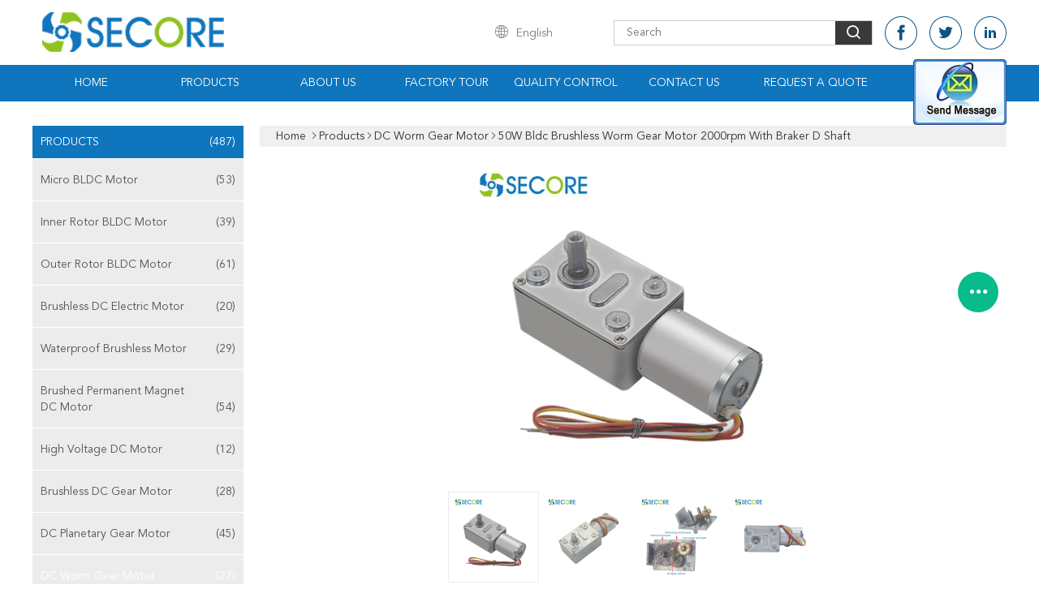

--- FILE ---
content_type: text/html
request_url: https://www.micro-bldcmotor.com/sale-14324670-50w-bldc-brushless-worm-gear-motor-2000rpm-with-braker-d-shaft.html
body_size: 22353
content:

<!DOCTYPE html>
<html  lang=en>
<head>
	<meta charset="utf-8">
	<meta http-equiv="X-UA-Compatible" content="IE=edge">
	<meta name="viewport" content="width=device-width, initial-scale=1">
    <link rel="alternate" href="//m.micro-bldcmotor.com/sale-14324670-50w-bldc-brushless-worm-gear-motor-2000rpm-with-braker-d-shaft.html" media="only screen and (max-width: 640px)" />
<link hreflang="fr" rel="alternate" href="http://french.micro-bldcmotor.com/sale-14324670-50w-bldc-brushless-worm-gear-motor-2000rpm-with-braker-d-shaft.html" />
<link hreflang="de" rel="alternate" href="http://german.micro-bldcmotor.com/sale-14324670-50w-bldc-brushless-worm-gear-motor-2000rpm-with-braker-d-shaft.html" />
<link hreflang="it" rel="alternate" href="http://italian.micro-bldcmotor.com/sale-14324670-50w-bldc-brushless-worm-gear-motor-2000rpm-with-braker-d-shaft.html" />
<link hreflang="ru" rel="alternate" href="http://russian.micro-bldcmotor.com/sale-14324670-50w-bldc-brushless-worm-gear-motor-2000rpm-with-braker-d-shaft.html" />
<link hreflang="es" rel="alternate" href="http://spanish.micro-bldcmotor.com/sale-14324670-50w-bldc-brushless-worm-gear-motor-2000rpm-with-braker-d-shaft.html" />
<link hreflang="pt" rel="alternate" href="http://portuguese.micro-bldcmotor.com/sale-14324670-50w-bldc-brushless-worm-gear-motor-2000rpm-with-braker-d-shaft.html" />
<link hreflang="nl" rel="alternate" href="http://dutch.micro-bldcmotor.com/sale-14324670-50w-bldc-brushless-worm-gear-motor-2000rpm-with-braker-d-shaft.html" />
<link hreflang="el" rel="alternate" href="http://greek.micro-bldcmotor.com/sale-14324670-50w-bldc-brushless-worm-gear-motor-2000rpm-with-braker-d-shaft.html" />
<link hreflang="ja" rel="alternate" href="http://japanese.micro-bldcmotor.com/sale-14324670-50w-bldc-brushless-worm-gear-motor-2000rpm-with-braker-d-shaft.html" />
<link hreflang="ko" rel="alternate" href="http://korean.micro-bldcmotor.com/sale-14324670-50w-bldc-brushless-worm-gear-motor-2000rpm-with-braker-d-shaft.html" />
<link hreflang="ar" rel="alternate" href="http://arabic.micro-bldcmotor.com/sale-14324670-50w-bldc-brushless-worm-gear-motor-2000rpm-with-braker-d-shaft.html" />
<link hreflang="hi" rel="alternate" href="http://hindi.micro-bldcmotor.com/sale-14324670-50w-bldc-brushless-worm-gear-motor-2000rpm-with-braker-d-shaft.html" />
<link hreflang="tr" rel="alternate" href="http://turkish.micro-bldcmotor.com/sale-14324670-50w-bldc-brushless-worm-gear-motor-2000rpm-with-braker-d-shaft.html" />
<link hreflang="id" rel="alternate" href="http://indonesian.micro-bldcmotor.com/sale-14324670-50w-bldc-brushless-worm-gear-motor-2000rpm-with-braker-d-shaft.html" />
<link hreflang="vi" rel="alternate" href="http://vietnamese.micro-bldcmotor.com/sale-14324670-50w-bldc-brushless-worm-gear-motor-2000rpm-with-braker-d-shaft.html" />
<link hreflang="th" rel="alternate" href="http://thai.micro-bldcmotor.com/sale-14324670-50w-bldc-brushless-worm-gear-motor-2000rpm-with-braker-d-shaft.html" />
<link hreflang="bn" rel="alternate" href="http://bengali.micro-bldcmotor.com/sale-14324670-50w-bldc-brushless-worm-gear-motor-2000rpm-with-braker-d-shaft.html" />
<link hreflang="fa" rel="alternate" href="http://persian.micro-bldcmotor.com/sale-14324670-50w-bldc-brushless-worm-gear-motor-2000rpm-with-braker-d-shaft.html" />
<link hreflang="pl" rel="alternate" href="http://polish.micro-bldcmotor.com/sale-14324670-50w-bldc-brushless-worm-gear-motor-2000rpm-with-braker-d-shaft.html" />
<script type="text/javascript">
/*<![CDATA[*/
var colorUrl = '';
var query_string = ["Products","Detail"];
var customtplcolor = 99608;
/*]]>*/
</script>
<title>50W bldc Brushless Worm Gear Motor 2000rpm With Braker D Shaft</title>
    <meta name="keywords" content="DC Worm Gear Motor, 50W bldc Brushless Worm Gear Motor 2000rpm With Braker D Shaft, DC Worm Gear Motor for sale, DC Worm Gear Motor price" />
    <meta name="description" content="High quality 50W bldc Brushless Worm Gear Motor 2000rpm With Braker D Shaft from China, China's leading DC Worm Gear Motor product market, With strict quality control DC Worm Gear Motor factories, Producing high quality 50W bldc Brushless Worm Gear Motor 2000rpm With Braker D Shaft products." />
			<link type='text/css' rel='stylesheet' href='/??/images/global.css,/photo/micro-bldcmotor/sitetpl/style/common.css?ver=1639449261' media='all'>
			  <script type='text/javascript' src='/js/jquery.js'></script><script type="application/ld+json">[{"@context":"https:\/\/schema.org","@type":"Organization","name":"50W bldc Brushless Worm Gear Motor 2000rpm With Braker D Shaft","description":"High quality 50W bldc Brushless Worm Gear Motor 2000rpm With Braker D Shaft from China, China's leading DC Worm Gear Motor product market, With strict quality control DC Worm Gear Motor factories, Producing high quality 50W bldc Brushless Worm Gear Motor 2000rpm With Braker D Shaft products.","url":"https:\/\/www.micro-bldcmotor.com\/sale-14324670-50w-bldc-brushless-worm-gear-motor-2000rpm-with-braker-d-shaft.html","logo":"\/logo.gif","address":{"@type":"PostalAddress","addressLocality":"China","addressRegion":"CN","postalCode":"999001","streetAddress":"Building 2, Chaoloft Cultural Creative Park, Liukou Community, Dalang Street, Longhua District, Shenzhen"},"email":"Enya@secore.com.cn","sameAs":["https:\/\/www.facebook.com\/Motors-Power-Lifes-123628232841518\/","https:\/\/twitter.com\/chen_yarong","https:\/\/www.linkedin.com\/company\/28711063\/admin\/"],"image":"\/photo\/cl33871878-shenzhen_secore_technology_co_ltd.jpg"},{"@context":"https:\/\/schema.org","@type":"BreadcrumbList","itemListElement":[{"@type":"ListItem","position":2,"name":"DC Worm Gear Motor","item":"https:\/\/www.micro-bldcmotor.com\/supplier-469593-dc-worm-gear-motor"},{"@type":"ListItem","position":3,"name":"50W bldc Brushless Worm Gear Motor 2000rpm With Braker D Shaft","item":"https:\/\/www.micro-bldcmotor.com\/sale-14324670-50w-bldc-brushless-worm-gear-motor-2000rpm-with-braker-d-shaft.html"},{"@type":"ListItem","position":1,"name":"Home","item":"https:\/\/www.micro-bldcmotor.com\/index.html"}]},{"@context":"http:\/\/schema.org\/","@type":"Product","category":"DC Worm Gear Motor","name":"50W bldc Brushless Worm Gear Motor 2000rpm With Braker D Shaft","url":"\/sale-14324670-50w-bldc-brushless-worm-gear-motor-2000rpm-with-braker-d-shaft.html","image":["\/photo\/pl36036728-50w_bldc_brushless_worm_gear_motor_2000rpm_with_braker_d_shaft.jpg","\/photo\/pl36014996-50w_bldc_brushless_worm_gear_motor_2000rpm_with_braker_d_shaft.jpg","\/photo\/pl36014997-50w_bldc_brushless_worm_gear_motor_2000rpm_with_braker_d_shaft.jpg","\/photo\/pl36014995-50w_bldc_brushless_worm_gear_motor_2000rpm_with_braker_d_shaft.jpg"],"description":"High quality 50W bldc Brushless Worm Gear Motor 2000rpm With Braker D Shaft from China, China's leading DC Worm Gear Motor product market, With strict quality control DC Worm Gear Motor factories, Producing high quality 50W bldc Brushless Worm Gear Motor 2000rpm With Braker D Shaft products.","brand":{"@type":"Brand","name":"SECORE"},"sku":"BL2430-GB","model":"BL2430-GB","manufacturer":{"@type":"Organization","legalName":"Shenzhen Secore Technology Co.,Ltd","address":{"@type":"PostalAddress","addressCountry":"China","addressLocality":"Building 2, Chaoloft Cultural Creative Park, Liukou Community, Dalang Street, Longhua District, Shenzhen"}},"review":{"@type":"Review","reviewRating":{"@type":"Rating","ratingValue":5},"author":{"@type":"Person","name":"Ms. Enya"}},"aggregateRating":{"@type":"aggregateRating","ratingValue":4.9,"reviewCount":104},"offers":[{"@type":"Offer","price":"1.00","priceCurrency":"USD","url":"\/sale-14324670-50w-bldc-brushless-worm-gear-motor-2000rpm-with-braker-d-shaft.html","priceValidUntil":"2023-04-20","itemCondition":"https:\/\/schema.org\/UsedCondition","availability":"https:\/\/schema.org\/InStock","offerCount":1},{"@type":"AggregateOffer","offerCount":"500","highPrice":1,"lowPrice":"0.01","priceCurrency":"USD"}]}]</script></head>
<body>
	<div id="floatAd" style="width:115px; z-index: 99999;position:absolute;right:40px;bottom:60px;
	height:245px;		">
		<form method="post"
		      onSubmit="return changeAction(this,'/contactnow.html');">
			<input type="hidden" name="pid" value="14324670"/>
			<input alt='Send Message' onclick="this.blur()" type="image"
			       src="/images/floatimage_2.gif"/>
		</form>

			</div>
<script>
var originProductInfo = '';
var originProductInfo = {"showproduct":1,"pid":"14324670","name":"50W bldc Brushless Worm Gear Motor 2000rpm With Braker D Shaft","source_url":"\/sale-14324670-50w-bldc-brushless-worm-gear-motor-2000rpm-with-braker-d-shaft.html","picurl":"\/photo\/pd36036728-50w_bldc_brushless_worm_gear_motor_2000rpm_with_braker_d_shaft.jpg","propertyDetail":[["Speed","15RPM or customized"],["Rated voltage","12V 24V"],["Rated Torque","2.5N.m"],["motor mounting size","24*30mm"]],"company_name":null,"picurl_c":"\/photo\/pc36036728-50w_bldc_brushless_worm_gear_motor_2000rpm_with_braker_d_shaft.jpg","price":"Negotiated The Price","username":"admin","viewTime":"Last Login : 8 hours 02 minutes ago","subject":"Please send me more information on your 50W bldc Brushless Worm Gear Motor 2000rpm With Braker D Shaft","countrycode":"DE"};
var save_url = "/contactsave.html";
var update_url = "/updateinquiry.html";
var productInfo = {};
var defaulProductInfo = {};
var myDate = new Date();
var curDate = myDate.getFullYear()+'-'+(parseInt(myDate.getMonth())+1)+'-'+myDate.getDate();
var message = '';
var default_pop = 1;
var leaveMessageDialog = document.getElementsByClassName('leave-message-dialog')[0]; // 获取弹层
var _$$ = function (dom) {
    return document.querySelectorAll(dom);
};
resInfo = originProductInfo;
defaulProductInfo.pid = resInfo['pid'];
defaulProductInfo.productName = resInfo['name'];
defaulProductInfo.productInfo = resInfo['propertyDetail'];
defaulProductInfo.productImg = resInfo['picurl_c'];
defaulProductInfo.subject = resInfo['subject'];
defaulProductInfo.productImgAlt = resInfo['name'];
var inquirypopup_tmp = 1;
var message = 'Dear,'+'\r\n'+"I am interested in"+' '+trim(resInfo['name'])+", could you send me more details such as type, size, MOQ, material, etc."+'\r\n'+"Thanks!"+'\r\n'+"Waiting for your reply.";
var message_1 = 'Dear,'+'\r\n'+"I am interested in"+' '+trim(resInfo['name'])+", could you send me more details such as type, size, MOQ, material, etc."+'\r\n'+"Thanks!"+'\r\n'+"Waiting for your reply.";
var message_2 = 'Hello,'+'\r\n'+"I am looking for"+' '+trim(resInfo['name'])+", please send me the price, specification and picture."+'\r\n'+"Your swift response will be highly appreciated."+'\r\n'+"Feel free to contact me for more information."+'\r\n'+"Thanks a lot.";
var message_3 = 'Hello,'+'\r\n'+trim(resInfo['name'])+' '+"meets my expectations."+'\r\n'+"Please give me the best price and some other product information."+'\r\n'+"Feel free to contact me via my mail."+'\r\n'+"Thanks a lot.";

var message_4 = 'Dear,'+'\r\n'+"What is the FOB price on your"+' '+trim(resInfo['name'])+'?'+'\r\n'+"Which is the nearest port name?"+'\r\n'+"Please reply me as soon as possible, it would be better to share further information."+'\r\n'+"Regards!";
var message_5 = 'Hi there,'+'\r\n'+"I am very interested in your"+' '+trim(resInfo['name'])+'.'+'\r\n'+"Please send me your product details."+'\r\n'+"Looking forward to your quick reply."+'\r\n'+"Feel free to contact me by mail."+'\r\n'+"Regards!";

var message_6 = 'Dear,'+'\r\n'+"Please provide us with information about your"+' '+trim(resInfo['name'])+", such as type, size, material, and of course the best price."+'\r\n'+"Looking forward to your quick reply."+'\r\n'+"Thank you!";
var message_7 = 'Dear,'+'\r\n'+"Can you supply"+' '+trim(resInfo['name'])+" for us?"+'\r\n'+"First we want a price list and some product details."+'\r\n'+"I hope to get reply asap and look forward to cooperation."+'\r\n'+"Thank you very much.";
var message_8 = 'hi,'+'\r\n'+"I am looking for"+' '+trim(resInfo['name'])+", please give me some more detailed product information."+'\r\n'+"I look forward to your reply."+'\r\n'+"Thank you!";
var message_9 = 'Hello,'+'\r\n'+"Your"+' '+trim(resInfo['name'])+" meets my requirements very well."+'\r\n'+"Please send me the price, specification, and similar model will be OK."+'\r\n'+"Feel free to chat with me."+'\r\n'+"Thanks!";
var message_10 = 'Dear,'+'\r\n'+"I want to know more about the details and quotation of"+' '+trim(resInfo['name'])+'.'+'\r\n'+"Feel free to contact me."+'\r\n'+"Regards!";

var r = getRandom(1,10);

defaulProductInfo.message = eval("message_"+r);

var mytAjax = {

    post: function(url, data, fn) {
        var xhr = new XMLHttpRequest();
        xhr.open("POST", url, true);
        xhr.setRequestHeader("Content-Type", "application/x-www-form-urlencoded;charset=UTF-8");
        xhr.setRequestHeader("X-Requested-With", "XMLHttpRequest");
        xhr.setRequestHeader('Content-Type','text/plain;charset=UTF-8');
        xhr.onreadystatechange = function() {
            if(xhr.readyState == 4 && (xhr.status == 200 || xhr.status == 304)) {
                fn.call(this, xhr.responseText);
            }
        };
        xhr.send(data);
    },

    postform: function(url, data, fn) {
        var xhr = new XMLHttpRequest();
        xhr.open("POST", url, true);
        xhr.setRequestHeader("X-Requested-With", "XMLHttpRequest");
        xhr.onreadystatechange = function() {
            if(xhr.readyState == 4 && (xhr.status == 200 || xhr.status == 304)) {
                fn.call(this, xhr.responseText);
            }
        };
        xhr.send(data);
    }
};
window.onload = function(){
    leaveMessageDialog = document.getElementsByClassName('leave-message-dialog')[0];
    if (window.localStorage.recordDialogStatus=='undefined' || (window.localStorage.recordDialogStatus!='undefined' && window.localStorage.recordDialogStatus != curDate)) {
        setTimeout(function(){
            if(parseInt(inquirypopup_tmp%10) == 1){
                creatDialog(defaulProductInfo, 1);
            }
        }, 6000);
    }
};
function trim(str)
{
    str = str.replace(/(^\s*)/g,"");
    return str.replace(/(\s*$)/g,"");
};
function getRandom(m,n){
    var num = Math.floor(Math.random()*(m - n) + n);
    return num;
};
function strBtn(param) {

    var starattextarea = document.getElementById("textareamessage").value.length;
    var email = document.getElementById("startEmail").value;

    var default_tip = document.querySelectorAll(".watermark_container").length;
    if (20 < starattextarea && starattextarea < 3000) {
        if(default_tip>0){
            document.getElementById("textareamessage1").parentNode.parentNode.nextElementSibling.style.display = "none";
        }else{
            document.getElementById("textareamessage1").parentNode.nextElementSibling.style.display = "none";
        }

    } else {
        if(default_tip>0){
            document.getElementById("textareamessage1").parentNode.parentNode.nextElementSibling.style.display = "block";
        }else{
            document.getElementById("textareamessage1").parentNode.nextElementSibling.style.display = "block";
        }

        return;
    }

    var re = /^([a-zA-Z0-9_-])+@([a-zA-Z0-9_-])+\.([a-zA-Z0-9_-])+/i;/*邮箱不区分大小写*/
    if (!re.test(email)) {
        document.getElementById("startEmail").nextElementSibling.style.display = "block";
        return;
    } else {
        document.getElementById("startEmail").nextElementSibling.style.display = "none";
    }

    var subject = document.getElementById("pop_subject").value;
    var pid = document.getElementById("pop_pid").value;
    var message = document.getElementById("textareamessage").value;
    var sender_email = document.getElementById("startEmail").value;
    var tel = '';
    if (document.getElementById("tel0") != undefined && document.getElementById("tel0") != '')
        tel = document.getElementById("tel0").value;
    var form_serialize = '&tel='+tel;

    form_serialize = form_serialize.replace(/\+/g, "%2B");
    mytAjax.post(save_url,"pid="+pid+"&subject="+subject+"&email="+sender_email+"&message="+(message)+form_serialize,function(res){
        var mes = JSON.parse(res);
        if(mes.status == 200){
            var iid = mes.iid;
            document.getElementById("pop_iid").value = iid;
            document.getElementById("pop_uuid").value = mes.uuid;

            if(typeof gtag_report_conversion === "function"){
                gtag_report_conversion();//执行统计js代码
            }
            if(typeof fbq === "function"){
                fbq('track','Purchase');//执行统计js代码
            }
        }
    });
    for (var index = 0; index < document.querySelectorAll(".dialog-content-pql").length; index++) {
        document.querySelectorAll(".dialog-content-pql")[index].style.display = "none";
    };
    $('#idphonepql').val(tel);
    document.getElementById("dialog-content-pql-id").style.display = "block";
    ;
};
function twoBtnOk(param) {

    var selectgender = document.getElementById("Mr").innerHTML;
    var iid = document.getElementById("pop_iid").value;
    var sendername = document.getElementById("idnamepql").value;
    var senderphone = document.getElementById("idphonepql").value;
    var sendercname = document.getElementById("idcompanypql").value;
    var uuid = document.getElementById("pop_uuid").value;
    var gender = 2;
    if(selectgender == 'Mr.') gender = 0;
    if(selectgender == 'Mrs.') gender = 1;
    var pid = document.getElementById("pop_pid").value;
    var form_serialize = '';

        form_serialize = form_serialize.replace(/\+/g, "%2B");

    mytAjax.post(update_url,"iid="+iid+"&gender="+gender+"&uuid="+uuid+"&name="+(sendername)+"&tel="+(senderphone)+"&company="+(sendercname)+form_serialize,function(res){});

    for (var index = 0; index < document.querySelectorAll(".dialog-content-pql").length; index++) {
        document.querySelectorAll(".dialog-content-pql")[index].style.display = "none";
    };
    document.getElementById("dialog-content-pql-ok").style.display = "block";

};
function toCheckMust(name) {
    $('#'+name+'error').hide();
}
function handClidk(param) {
    var starattextarea = document.getElementById("textareamessage1").value.length;
    var email = document.getElementById("startEmail1").value;
    var default_tip = document.querySelectorAll(".watermark_container").length;
    if (20 < starattextarea && starattextarea < 3000) {
        if(default_tip>0){
            document.getElementById("textareamessage1").parentNode.parentNode.nextElementSibling.style.display = "none";
        }else{
            document.getElementById("textareamessage1").parentNode.nextElementSibling.style.display = "none";
        }

    } else {
        if(default_tip>0){
            document.getElementById("textareamessage1").parentNode.parentNode.nextElementSibling.style.display = "block";
        }else{
            document.getElementById("textareamessage1").parentNode.nextElementSibling.style.display = "block";
        }

        return;
    }

    var re = /^([a-zA-Z0-9_-])+@([a-zA-Z0-9_-])+\.([a-zA-Z0-9_-])+/i;
    if (!re.test(email)) {
        document.getElementById("startEmail1").nextElementSibling.style.display = "block";
        return;
    } else {
        document.getElementById("startEmail1").nextElementSibling.style.display = "none";
    }

    var subject = document.getElementById("pop_subject").value;
    var pid = document.getElementById("pop_pid").value;
    var message = document.getElementById("textareamessage1").value;
    var sender_email = document.getElementById("startEmail1").value;
    var form_serialize = tel = '';
    if (document.getElementById("tel1") != undefined && document.getElementById("tel1") != '')
        tel = document.getElementById("tel1").value;
        mytAjax.post(save_url,"email="+sender_email+"&tel="+tel+"&pid="+pid+"&message="+message+"&subject="+subject+form_serialize,function(res){

        var mes = JSON.parse(res);
        if(mes.status == 200){
            var iid = mes.iid;
            document.getElementById("pop_iid").value = iid;
            document.getElementById("pop_uuid").value = mes.uuid;
            if(typeof gtag_report_conversion === "function"){
                gtag_report_conversion();//执行统计js代码
            }
        }

    });
    for (var index = 0; index < document.querySelectorAll(".dialog-content-pql").length; index++) {
        document.querySelectorAll(".dialog-content-pql")[index].style.display = "none";
    };
    $('#idphonepql').val(tel);
    document.getElementById("dialog-content-pql-id").style.display = "block";

};
window.addEventListener('load', function () {
    $('.checkbox-wrap label').each(function(){
        if($(this).find('input').prop('checked')){
            $(this).addClass('on')
        }else {
            $(this).removeClass('on')
        }
    })
    $(document).on('click', '.checkbox-wrap label' , function(ev){
        if (ev.target.tagName.toUpperCase() != 'INPUT') {
            $(this).toggleClass('on')
        }
    })
})
function handDialog(pdata) {
    data = JSON.parse(pdata);
    productInfo.productName = data.productName;
    productInfo.productInfo = data.productInfo;
    productInfo.productImg = data.productImg;
    productInfo.subject = data.subject;

    var message = 'Dear,'+'\r\n'+"I am interested in"+' '+trim(data.productName)+", could you send me more details such as type, size, quantity, material, etc."+'\r\n'+"Thanks!"+'\r\n'+"Waiting for your reply.";

    var message = 'Dear,'+'\r\n'+"I am interested in"+' '+trim(data.productName)+", could you send me more details such as type, size, MOQ, material, etc."+'\r\n'+"Thanks!"+'\r\n'+"Waiting for your reply.";
    var message_1 = 'Dear,'+'\r\n'+"I am interested in"+' '+trim(data.productName)+", could you send me more details such as type, size, MOQ, material, etc."+'\r\n'+"Thanks!"+'\r\n'+"Waiting for your reply.";
    var message_2 = 'Hello,'+'\r\n'+"I am looking for"+' '+trim(data.productName)+", please send me the price, specification and picture."+'\r\n'+"Your swift response will be highly appreciated."+'\r\n'+"Feel free to contact me for more information."+'\r\n'+"Thanks a lot.";
    var message_3 = 'Hello,'+'\r\n'+trim(data.productName)+' '+"meets my expectations."+'\r\n'+"Please give me the best price and some other product information."+'\r\n'+"Feel free to contact me via my mail."+'\r\n'+"Thanks a lot.";

    var message_4 = 'Dear,'+'\r\n'+"What is the FOB price on your"+' '+trim(data.productName)+'?'+'\r\n'+"Which is the nearest port name?"+'\r\n'+"Please reply me as soon as possible, it would be better to share further information."+'\r\n'+"Regards!";
    var message_5 = 'Hi there,'+'\r\n'+"I am very interested in your"+' '+trim(data.productName)+'.'+'\r\n'+"Please send me your product details."+'\r\n'+"Looking forward to your quick reply."+'\r\n'+"Feel free to contact me by mail."+'\r\n'+"Regards!";

    var message_6 = 'Dear,'+'\r\n'+"Please provide us with information about your"+' '+trim(data.productName)+", such as type, size, material, and of course the best price."+'\r\n'+"Looking forward to your quick reply."+'\r\n'+"Thank you!";
    var message_7 = 'Dear,'+'\r\n'+"Can you supply"+' '+trim(data.productName)+" for us?"+'\r\n'+"First we want a price list and some product details."+'\r\n'+"I hope to get reply asap and look forward to cooperation."+'\r\n'+"Thank you very much.";
    var message_8 = 'hi,'+'\r\n'+"I am looking for"+' '+trim(data.productName)+", please give me some more detailed product information."+'\r\n'+"I look forward to your reply."+'\r\n'+"Thank you!";
    var message_9 = 'Hello,'+'\r\n'+"Your"+' '+trim(data.productName)+" meets my requirements very well."+'\r\n'+"Please send me the price, specification, and similar model will be OK."+'\r\n'+"Feel free to chat with me."+'\r\n'+"Thanks!";
    var message_10 = 'Dear,'+'\r\n'+"I want to know more about the details and quotation of"+' '+trim(data.productName)+'.'+'\r\n'+"Feel free to contact me."+'\r\n'+"Regards!";

    var r = getRandom(1,10);

    productInfo.message = eval("message_"+r);
    if(parseInt(inquirypopup_tmp/10) == 1){
        productInfo.message = "";
    }
    productInfo.pid = data.pid;
    creatDialog(productInfo, 2);
};

function closepql(param) {

    leaveMessageDialog.style.display = 'none';
};

function closepql2(param) {

    for (var index = 0; index < document.querySelectorAll(".dialog-content-pql").length; index++) {
        document.querySelectorAll(".dialog-content-pql")[index].style.display = "none";
    };
    document.getElementById("dialog-content-pql-ok").style.display = "block";
};

function initProduct(productInfo,type){

    productInfo.productName = unescape(productInfo.productName);
    productInfo.message = unescape(productInfo.message);

    leaveMessageDialog = document.getElementsByClassName('leave-message-dialog')[0];
    leaveMessageDialog.style.display = "block";
    if(type == 3){
        var popinquiryemail = document.getElementById("popinquiryemail").value;
        _$$("#startEmail1")[0].value = popinquiryemail;
    }else{
        _$$("#startEmail1")[0].value = "";
    }
    _$$("#startEmail")[0].value = "";
    _$$("#idnamepql")[0].value = "";
    _$$("#idphonepql")[0].value = "";
    _$$("#idcompanypql")[0].value = "";

    _$$("#pop_pid")[0].value = productInfo.pid;
    _$$("#pop_subject")[0].value = productInfo.subject;
    
    if(parseInt(inquirypopup_tmp/10) == 1){
        productInfo.message = "";
    }

    _$$("#textareamessage1")[0].value = productInfo.message;
    _$$("#textareamessage")[0].value = productInfo.message;

    _$$("#dialog-content-pql-id .titlep")[0].innerHTML = productInfo.productName;
    _$$("#dialog-content-pql-id img")[0].setAttribute("src", productInfo.productImg);
    _$$("#dialog-content-pql-id img")[0].setAttribute("alt", productInfo.productImgAlt);

    _$$("#dialog-content-pql-id-hand img")[0].setAttribute("src", productInfo.productImg);
    _$$("#dialog-content-pql-id-hand img")[0].setAttribute("alt", productInfo.productImgAlt);
    _$$("#dialog-content-pql-id-hand .titlep")[0].innerHTML = productInfo.productName;

    if (productInfo.productInfo.length > 0) {
        var ul2, ul;
        ul = document.createElement("ul");
        for (var index = 0; index < productInfo.productInfo.length; index++) {
            var el = productInfo.productInfo[index];
            var li = document.createElement("li");
            var span1 = document.createElement("span");
            span1.innerHTML = el[0] + ":";
            var span2 = document.createElement("span");
            span2.innerHTML = el[1];
            li.appendChild(span1);
            li.appendChild(span2);
            ul.appendChild(li);

        }
        ul2 = ul.cloneNode(true);
        if (type === 1) {
            _$$("#dialog-content-pql-id .left")[0].replaceChild(ul, _$$("#dialog-content-pql-id .left ul")[0]);
        } else {
            _$$("#dialog-content-pql-id-hand .left")[0].replaceChild(ul2, _$$("#dialog-content-pql-id-hand .left ul")[0]);
            _$$("#dialog-content-pql-id .left")[0].replaceChild(ul, _$$("#dialog-content-pql-id .left ul")[0]);
        }
    };
    for (var index = 0; index < _$$("#dialog-content-pql-id .right ul li").length; index++) {
        _$$("#dialog-content-pql-id .right ul li")[index].addEventListener("click", function (params) {
            _$$("#dialog-content-pql-id .right #Mr")[0].innerHTML = this.innerHTML
        }, false)

    };

};
function closeInquiryCreateDialog() {
    document.getElementById("xuanpan_dialog_box_pql").style.display = "none";
};
function showInquiryCreateDialog() {
    document.getElementById("xuanpan_dialog_box_pql").style.display = "block";
};
function submitPopInquiry(){
    var message = document.getElementById("inquiry_message").value;
    var email = document.getElementById("inquiry_email").value;
    var subject = defaulProductInfo.subject;
    var pid = defaulProductInfo.pid;
    if (email === undefined) {
        showInquiryCreateDialog();
        document.getElementById("inquiry_email").style.border = "1px solid red";
        return false;
    };
    if (message === undefined) {
        showInquiryCreateDialog();
        document.getElementById("inquiry_message").style.border = "1px solid red";
        return false;
    };
    if (email.search(/^\w+((-\w+)|(\.\w+))*\@[A-Za-z0-9]+((\.|-)[A-Za-z0-9]+)*\.[A-Za-z0-9]+$/) == -1) {
        document.getElementById("inquiry_email").style.border= "1px solid red";
        showInquiryCreateDialog();
        return false;
    } else {
        document.getElementById("inquiry_email").style.border= "";
    };
    if (message.length < 20 || message.length >3000) {
        showInquiryCreateDialog();
        document.getElementById("inquiry_message").style.border = "1px solid red";
        return false;
    } else {
        document.getElementById("inquiry_message").style.border = "";
    };
    var tel = '';
    if (document.getElementById("tel") != undefined && document.getElementById("tel") != '')
        tel = document.getElementById("tel").value;

    mytAjax.post(save_url,"pid="+pid+"&subject="+subject+"&email="+email+"&message="+(message)+'&tel='+tel,function(res){
        var mes = JSON.parse(res);
        if(mes.status == 200){
            var iid = mes.iid;
            document.getElementById("pop_iid").value = iid;
            document.getElementById("pop_uuid").value = mes.uuid;

        }
    });
    initProduct(defaulProductInfo);
    for (var index = 0; index < document.querySelectorAll(".dialog-content-pql").length; index++) {
        document.querySelectorAll(".dialog-content-pql")[index].style.display = "none";
    };
    $('#idphonepql').val(tel);
    document.getElementById("dialog-content-pql-id").style.display = "block";

};

//带附件上传
function submitPopInquiryfile(email_id,message_id,check_sort,name_id,phone_id,company_id,attachments){

    if(typeof(check_sort) == 'undefined'){
        check_sort = 0;
    }
    var message = document.getElementById(message_id).value;
    var email = document.getElementById(email_id).value;
    var attachments = document.getElementById(attachments).value;
    if(typeof(name_id) !== 'undefined' && name_id != ""){
        var name  = document.getElementById(name_id).value;
    }
    if(typeof(phone_id) !== 'undefined' && phone_id != ""){
        var phone = document.getElementById(phone_id).value;
    }
    if(typeof(company_id) !== 'undefined' && company_id != ""){
        var company = document.getElementById(company_id).value;
    }
    var subject = defaulProductInfo.subject;
    var pid = defaulProductInfo.pid;

    if(check_sort == 0){
        if (email === undefined) {
            showInquiryCreateDialog();
            document.getElementById(email_id).style.border = "1px solid red";
            return false;
        };
        if (message === undefined) {
            showInquiryCreateDialog();
            document.getElementById(message_id).style.border = "1px solid red";
            return false;
        };

        if (email.search(/^\w+((-\w+)|(\.\w+))*\@[A-Za-z0-9]+((\.|-)[A-Za-z0-9]+)*\.[A-Za-z0-9]+$/) == -1) {
            document.getElementById(email_id).style.border= "1px solid red";
            showInquiryCreateDialog();
            return false;
        } else {
            document.getElementById(email_id).style.border= "";
        };
        if (message.length < 20 || message.length >3000) {
            showInquiryCreateDialog();
            document.getElementById(message_id).style.border = "1px solid red";
            return false;
        } else {
            document.getElementById(message_id).style.border = "";
        };
    }else{

        if (message === undefined) {
            showInquiryCreateDialog();
            document.getElementById(message_id).style.border = "1px solid red";
            return false;
        };

        if (email === undefined) {
            showInquiryCreateDialog();
            document.getElementById(email_id).style.border = "1px solid red";
            return false;
        };

        if (message.length < 20 || message.length >3000) {
            showInquiryCreateDialog();
            document.getElementById(message_id).style.border = "1px solid red";
            return false;
        } else {
            document.getElementById(message_id).style.border = "";
        };

        if (email.search(/^\w+((-\w+)|(\.\w+))*\@[A-Za-z0-9]+((\.|-)[A-Za-z0-9]+)*\.[A-Za-z0-9]+$/) == -1) {
            document.getElementById(email_id).style.border= "1px solid red";
            showInquiryCreateDialog();
            return false;
        } else {
            document.getElementById(email_id).style.border= "";
        };

    };

    mytAjax.post(save_url,"pid="+pid+"&subject="+subject+"&email="+email+"&message="+message+"&company="+company+"&attachments="+attachments,function(res){
        var mes = JSON.parse(res);
        if(mes.status == 200){
            var iid = mes.iid;
            document.getElementById("pop_iid").value = iid;
            document.getElementById("pop_uuid").value = mes.uuid;

            if(typeof gtag_report_conversion === "function"){
                gtag_report_conversion();//执行统计js代码
            }
            if(typeof fbq === "function"){
                fbq('track','Purchase');//执行统计js代码
            }
        }
    });
    initProduct(defaulProductInfo);

    if(name !== undefined && name != ""){
        _$$("#idnamepql")[0].value = name;
    }

    if(phone !== undefined && phone != ""){
        _$$("#idphonepql")[0].value = phone;
    }

    if(company !== undefined && company != ""){
        _$$("#idcompanypql")[0].value = company;
    }

    for (var index = 0; index < document.querySelectorAll(".dialog-content-pql").length; index++) {
        document.querySelectorAll(".dialog-content-pql")[index].style.display = "none";
    };
    document.getElementById("dialog-content-pql-id").style.display = "block";

};
function submitPopInquiryByParam(email_id,message_id,check_sort,name_id,phone_id,company_id){

    if(typeof(check_sort) == 'undefined'){
        check_sort = 0;
    }

    var senderphone = '';
    var message = document.getElementById(message_id).value;
    var email = document.getElementById(email_id).value;
    if(typeof(name_id) !== 'undefined' && name_id != ""){
        var name  = document.getElementById(name_id).value;
    }
    if(typeof(phone_id) !== 'undefined' && phone_id != ""){
        var phone = document.getElementById(phone_id).value;
        senderphone = phone;
    }
    if(typeof(company_id) !== 'undefined' && company_id != ""){
        var company = document.getElementById(company_id).value;
    }
    var subject = defaulProductInfo.subject;
    var pid = defaulProductInfo.pid;

    if(check_sort == 0){
        if (email === undefined) {
            showInquiryCreateDialog();
            document.getElementById(email_id).style.border = "1px solid red";
            return false;
        };
        if (message === undefined) {
            showInquiryCreateDialog();
            document.getElementById(message_id).style.border = "1px solid red";
            return false;
        };

        if (email.search(/^\w+((-\w+)|(\.\w+))*\@[A-Za-z0-9]+((\.|-)[A-Za-z0-9]+)*\.[A-Za-z0-9]+$/) == -1) {
            document.getElementById(email_id).style.border= "1px solid red";
            showInquiryCreateDialog();
            return false;
        } else {
            document.getElementById(email_id).style.border= "";
        };
        if (message.length < 20 || message.length >3000) {
            showInquiryCreateDialog();
            document.getElementById(message_id).style.border = "1px solid red";
            return false;
        } else {
            document.getElementById(message_id).style.border = "";
        };
    }else{

        if (message === undefined) {
            showInquiryCreateDialog();
            document.getElementById(message_id).style.border = "1px solid red";
            return false;
        };

        if (email === undefined) {
            showInquiryCreateDialog();
            document.getElementById(email_id).style.border = "1px solid red";
            return false;
        };

        if (message.length < 20 || message.length >3000) {
            showInquiryCreateDialog();
            document.getElementById(message_id).style.border = "1px solid red";
            return false;
        } else {
            document.getElementById(message_id).style.border = "";
        };

        if (email.search(/^\w+((-\w+)|(\.\w+))*\@[A-Za-z0-9]+((\.|-)[A-Za-z0-9]+)*\.[A-Za-z0-9]+$/) == -1) {
            document.getElementById(email_id).style.border= "1px solid red";
            showInquiryCreateDialog();
            return false;
        } else {
            document.getElementById(email_id).style.border= "";
        };

    };

    var productsku = "";
    if($("#product_sku").length > 0){
        productsku = $("#product_sku").html();
    }

    mytAjax.post(save_url,"tel="+senderphone+"&pid="+pid+"&subject="+subject+"&email="+email+"&message="+message+"&messagesku="+encodeURI(productsku),function(res){
        var mes = JSON.parse(res);
        if(mes.status == 200){
            var iid = mes.iid;
            document.getElementById("pop_iid").value = iid;
            document.getElementById("pop_uuid").value = mes.uuid;

            if(typeof gtag_report_conversion === "function"){
                gtag_report_conversion();//执行统计js代码
            }
            if(typeof fbq === "function"){
                fbq('track','Purchase');//执行统计js代码
            }
        }
    });
    initProduct(defaulProductInfo);

    if(name !== undefined && name != ""){
        _$$("#idnamepql")[0].value = name;
    }

    if(phone !== undefined && phone != ""){
        _$$("#idphonepql")[0].value = phone;
    }

    if(company !== undefined && company != ""){
        _$$("#idcompanypql")[0].value = company;
    }

    for (var index = 0; index < document.querySelectorAll(".dialog-content-pql").length; index++) {
        document.querySelectorAll(".dialog-content-pql")[index].style.display = "none";

    };
    document.getElementById("dialog-content-pql-id").style.display = "block";

};
function creatDialog(productInfo, type) {

    if(type == 1){
        if(default_pop != 1){
            return false;
        }
        window.localStorage.recordDialogStatus = curDate;
    }else{
        default_pop = 0;
    }
    initProduct(productInfo, type);
    if (type === 1) {
        // 自动弹出
        for (var index = 0; index < document.querySelectorAll(".dialog-content-pql").length; index++) {

            document.querySelectorAll(".dialog-content-pql")[index].style.display = "none";
        };
        document.getElementById("dialog-content-pql").style.display = "block";
    } else {
        // 手动弹出
        for (var index = 0; index < document.querySelectorAll(".dialog-content-pql").length; index++) {
            document.querySelectorAll(".dialog-content-pql")[index].style.display = "none";
        };
        document.getElementById("dialog-content-pql-id-hand").style.display = "block";
    }
}

//带邮箱信息打开询盘框 emailtype=1表示带入邮箱
function openDialog(emailtype){
    var type = 2;//不带入邮箱，手动弹出
    if(emailtype == 1){
        var popinquiryemail = document.getElementById("popinquiryemail").value;
        var re = /^([a-zA-Z0-9_-])+@([a-zA-Z0-9_-])+\.([a-zA-Z0-9_-])+/i;
        if (!re.test(popinquiryemail)) {
            //前端提示样式;
            showInquiryCreateDialog();
            document.getElementById("popinquiryemail").style.border = "1px solid red";
            return false;
        } else {
            //前端提示样式;
        }
        var type = 3;
    }
    creatDialog(defaulProductInfo,type);
}

//上传附件
function inquiryUploadFile(){
    var fileObj = document.querySelector("#fileId").files[0];
    //构建表单数据
    var formData = new FormData();
    var filesize = fileObj.size;
    if(filesize > 10485760 || filesize == 0) {
        document.getElementById("filetips").style.display = "block";
        return false;
    }else {
        document.getElementById("filetips").style.display = "none";
    }
    formData.append('popinquiryfile', fileObj);
    document.getElementById("quotefileform").reset();
    var save_url = "/inquiryuploadfile.html";
    mytAjax.postform(save_url,formData,function(res){
        var mes = JSON.parse(res);
        if(mes.status == 200){
            document.getElementById("uploader-file-info").innerHTML = document.getElementById("uploader-file-info").innerHTML + "<span class=op>"+mes.attfile.name+"<a class=delatt id=att"+mes.attfile.id+" onclick=delatt("+mes.attfile.id+");>Delete</a></span>";
            var nowattachs = document.getElementById("attachments").value;
            if( nowattachs !== ""){
                var attachs = JSON.parse(nowattachs);
                attachs[mes.attfile.id] = mes.attfile;
            }else{
                var attachs = {};
                attachs[mes.attfile.id] = mes.attfile;
            }
            document.getElementById("attachments").value = JSON.stringify(attachs);
        }
    });
}
//附件删除
function delatt(attid)
{
    var nowattachs = document.getElementById("attachments").value;
    if( nowattachs !== ""){
        var attachs = JSON.parse(nowattachs);
        if(attachs[attid] == ""){
            return false;
        }
        var formData = new FormData();
        var delfile = attachs[attid]['filename'];
        var save_url = "/inquirydelfile.html";
        if(delfile != "") {
            formData.append('delfile', delfile);
            mytAjax.postform(save_url, formData, function (res) {
                if(res !== "") {
                    var mes = JSON.parse(res);
                    if (mes.status == 200) {
                        delete attachs[attid];
                        document.getElementById("attachments").value = JSON.stringify(attachs);
                        var s = document.getElementById("att"+attid);
                        s.parentNode.remove();
                    }
                }
            });
        }
    }else{
        return false;
    }
}

</script>
<div class="leave-message-dialog" style="display: none">
<style>
    .leave-message-dialog .close:before, .leave-message-dialog .close:after{
        content:initial;
    }
</style>
<div class="dialog-content-pql" id="dialog-content-pql" style="display: none">
    <span class="close" onclick="closepql()"><img src="/images/close.png"></span>
    <div class="title">
        <p class="firstp-pql">Leave a Message</p>
        <p class="lastp-pql">We will call you back soon!</p>
    </div>
    <div class="form">
        <div class="textarea">
            <textarea style='font-family: robot;'  name="" id="textareamessage" cols="30" rows="10" style="margin-bottom:14px;width:100%"
                placeholder="Please enter your inquiry details."></textarea>
        </div>
        <p class="error-pql"> <span class="icon-pql"><img src="/images/error.png" alt="Shenzhen Secore Technology Co.,Ltd"></span> Your message must be between 20-3,000 characters!</p>
        <input id="startEmail" type="text" placeholder="Enter your E-mail" onkeydown="if(event.keyCode === 13){ strBtn();}">
        <p class="error-pql"><span class="icon-pql"><img src="/images/error.png" alt="Shenzhen Secore Technology Co.,Ltd"></span> Please check your E-mail! </p>
                <div class="operations">
            <div class='btn' id="submitStart" type="submit" onclick="strBtn()">SUBMIT</div>
        </div>
            </div>
</div>
<div class="dialog-content-pql dialog-content-pql-id" id="dialog-content-pql-id" style="display:none">
        <span class="close" onclick="closepql2()"><svg t="1648434466530" class="icon" viewBox="0 0 1024 1024" version="1.1" xmlns="http://www.w3.org/2000/svg" p-id="2198" width="16" height="16"><path d="M576 512l277.333333 277.333333-64 64-277.333333-277.333333L234.666667 853.333333 170.666667 789.333333l277.333333-277.333333L170.666667 234.666667 234.666667 170.666667l277.333333 277.333333L789.333333 170.666667 853.333333 234.666667 576 512z" fill="#444444" p-id="2199"></path></svg></span>
    <div class="left">
        <div class="img"><img></div>
        <p class="titlep"></p>
        <ul> </ul>
    </div>
    <div class="right">
                <p class="title">More information facilitates better communication.</p>
                <div style="position: relative;">
            <div class="mr"> <span id="Mr">Mr.</span>
                <ul>
                    <li>Mr.</li>
                    <li>Mrs.</li>
                </ul>
            </div>
            <input style="text-indent: 80px;" type="text" id="idnamepql" placeholder="Input your name">
        </div>
        <input type="text"  id="idphonepql"  placeholder="Phone Number">
        <input type="text" id="idcompanypql"  placeholder="Company" onkeydown="if(event.keyCode === 13){ twoBtnOk();}">
                <div class="btn form_new" id="twoBtnOk" onclick="twoBtnOk()">OK</div>
    </div>
</div>

<div class="dialog-content-pql dialog-content-pql-ok" id="dialog-content-pql-ok" style="display:none">
        <span class="close" onclick="closepql()"><svg t="1648434466530" class="icon" viewBox="0 0 1024 1024" version="1.1" xmlns="http://www.w3.org/2000/svg" p-id="2198" width="16" height="16"><path d="M576 512l277.333333 277.333333-64 64-277.333333-277.333333L234.666667 853.333333 170.666667 789.333333l277.333333-277.333333L170.666667 234.666667 234.666667 170.666667l277.333333 277.333333L789.333333 170.666667 853.333333 234.666667 576 512z" fill="#444444" p-id="2199"></path></svg></span>
    <div class="duihaook"></div>
        <p class="title">Submitted successfully!</p>
        <p class="p1" style="text-align: center; font-size: 18px; margin-top: 14px;">We will call you back soon!</p>
    <div class="btn" onclick="closepql()" id="endOk" style="margin: 0 auto;margin-top: 50px;">OK</div>
</div>
<div class="dialog-content-pql dialog-content-pql-id dialog-content-pql-id-hand" id="dialog-content-pql-id-hand"
    style="display:none">
     <input type="hidden" name="pop_pid" id="pop_pid" value="0">
     <input type="hidden" name="pop_subject" id="pop_subject" value="">
     <input type="hidden" name="pop_iid" id="pop_iid" value="0">
     <input type="hidden" name="pop_uuid" id="pop_uuid" value="0">
        <span class="close" onclick="closepql()"><svg t="1648434466530" class="icon" viewBox="0 0 1024 1024" version="1.1" xmlns="http://www.w3.org/2000/svg" p-id="2198" width="16" height="16"><path d="M576 512l277.333333 277.333333-64 64-277.333333-277.333333L234.666667 853.333333 170.666667 789.333333l277.333333-277.333333L170.666667 234.666667 234.666667 170.666667l277.333333 277.333333L789.333333 170.666667 853.333333 234.666667 576 512z" fill="#444444" p-id="2199"></path></svg></span>
    <div class="left">
        <div class="img"><img></div>
        <p class="titlep"></p>
        <ul> </ul>
    </div>
    <div class="right" style="float:right">
                <div class="title">
            <p class="firstp-pql">Leave a Message</p>
            <p class="lastp-pql">We will call you back soon!</p>
        </div>
                <div class="form">
            <div class="textarea">
                <textarea style='font-family: robot;' name="message" id="textareamessage1" cols="30" rows="10"
                    placeholder="Please enter your inquiry details."></textarea>
            </div>
            <p class="error-pql"> <span class="icon-pql"><img src="/images/error.png" alt="Shenzhen Secore Technology Co.,Ltd"></span> Your message must be between 20-3,000 characters!</p>
            <input id="startEmail1" name="email" data-type="1" type="text" placeholder="Enter your E-mail" onkeydown="if(event.keyCode === 13){ handClidk();}">
            <p class="error-pql"><span class="icon-pql"><img src="/images/error.png" alt="Shenzhen Secore Technology Co.,Ltd"></span> Please check your E-mail!</p>
                            <input style="display:none" id="tel1" name="tel" type="text" oninput="value=value.replace(/[^0-9_+-]/g,'');" placeholder="Phone Number">
                        <div class="operations">
                <div class='btn' id="submitStart1" type="submit" onclick="handClidk()">SUBMIT</div>
            </div>
        </div>
    </div>
</div>
</div>
<div id="xuanpan_dialog_box_pql" class="xuanpan_dialog_box_pql"
    style="display:none;background:rgba(0,0,0,.6);width:100%;height:100%;position: fixed;top:0;left:0;z-index: 999999;">
    <div class="box_pql"
      style="width:526px;height:206px;background:rgba(255,255,255,1);opacity:1;border-radius:4px;position: absolute;left: 50%;top: 50%;transform: translate(-50%,-50%);">
      <div onclick="closeInquiryCreateDialog()" class="close close_create_dialog"
        style="cursor: pointer;height:42px;width:40px;float:right;padding-top: 16px;"><span
          style="display: inline-block;width: 25px;height: 2px;background: rgb(114, 114, 114);transform: rotate(45deg); "><span
            style="display: block;width: 25px;height: 2px;background: rgb(114, 114, 114);transform: rotate(-90deg); "></span></span>
      </div>
      <div
        style="height: 72px; overflow: hidden; text-overflow: ellipsis; display:-webkit-box;-ebkit-line-clamp: 3;-ebkit-box-orient: vertical; margin-top: 58px; padding: 0 84px; font-size: 18px; color: rgba(51, 51, 51, 1); text-align: center; ">
        Please leave your correct email and detailed requirements.</div>
      <div onclick="closeInquiryCreateDialog()" class="close_create_dialog"
        style="width: 139px; height: 36px; background: rgba(253, 119, 34, 1); border-radius: 4px; margin: 16px auto; color: rgba(255, 255, 255, 1); font-size: 18px; line-height: 36px; text-align: center;">
        OK</div>
    </div>
</div><a title='Chat Now' href="/webim/webim_tab.html" class="footer_webim_a" rel="nofollow" onclick= 'setwebimCookie(70769,14324670,0);' target="_blank">
    <div class="footer_webim" style="display:none">
        <div class="chat-button-content">
            <i class="chat-button"></i>
        </div>
    </div>
</a>
<div class="eight_global_header_101">
    <div class="header">
        <div class="content-w header-content fn-clear">
            <div class="left">
                <a title="China Micro BLDC Motor manufacturer" href="//www.micro-bldcmotor.com"><img class="logo" onerror="$(this).parent().hide();" src="/logo.gif" alt="China Micro BLDC Motor manufacturer" /></a>            </div>
            <div class="right">
                <div class="languages-select">
                                        <div class="seleced"><i class="iconfont icon-yuyan"></i>English</div>
                    <div class="languages-list">
                        <ul>
                                                                                        <li>
                                                                <a class="language-select__link" title="China good quality Micro BLDC Motor  on sales" href="https://www.micro-bldcmotor.com/sale-14324670-50w-bldc-brushless-worm-gear-motor-2000rpm-with-braker-d-shaft.html">English</a>                                </li>
                                                            <li>
                                                                <a class="language-select__link" title="China good quality Micro BLDC Motor  on sales" href="http://french.micro-bldcmotor.com/sale-14324670-50w-bldc-brushless-worm-gear-motor-2000rpm-with-braker-d-shaft.html">French</a>                                </li>
                                                            <li>
                                                                <a class="language-select__link" title="China good quality Micro BLDC Motor  on sales" href="http://german.micro-bldcmotor.com/sale-14324670-50w-bldc-brushless-worm-gear-motor-2000rpm-with-braker-d-shaft.html">German</a>                                </li>
                                                            <li>
                                                                <a class="language-select__link" title="China good quality Micro BLDC Motor  on sales" href="http://italian.micro-bldcmotor.com/sale-14324670-50w-bldc-brushless-worm-gear-motor-2000rpm-with-braker-d-shaft.html">Italian</a>                                </li>
                                                            <li>
                                                                <a class="language-select__link" title="China good quality Micro BLDC Motor  on sales" href="http://russian.micro-bldcmotor.com/sale-14324670-50w-bldc-brushless-worm-gear-motor-2000rpm-with-braker-d-shaft.html">Russian</a>                                </li>
                                                            <li>
                                                                <a class="language-select__link" title="China good quality Micro BLDC Motor  on sales" href="http://spanish.micro-bldcmotor.com/sale-14324670-50w-bldc-brushless-worm-gear-motor-2000rpm-with-braker-d-shaft.html">Spanish</a>                                </li>
                                                            <li>
                                                                <a class="language-select__link" title="China good quality Micro BLDC Motor  on sales" href="http://portuguese.micro-bldcmotor.com/sale-14324670-50w-bldc-brushless-worm-gear-motor-2000rpm-with-braker-d-shaft.html">Portuguese</a>                                </li>
                                                            <li>
                                                                <a class="language-select__link" title="China good quality Micro BLDC Motor  on sales" href="http://dutch.micro-bldcmotor.com/sale-14324670-50w-bldc-brushless-worm-gear-motor-2000rpm-with-braker-d-shaft.html">Dutch</a>                                </li>
                                                            <li>
                                                                <a class="language-select__link" title="China good quality Micro BLDC Motor  on sales" href="http://greek.micro-bldcmotor.com/sale-14324670-50w-bldc-brushless-worm-gear-motor-2000rpm-with-braker-d-shaft.html">Greek</a>                                </li>
                                                            <li>
                                                                <a class="language-select__link" title="China good quality Micro BLDC Motor  on sales" href="http://japanese.micro-bldcmotor.com/sale-14324670-50w-bldc-brushless-worm-gear-motor-2000rpm-with-braker-d-shaft.html">Japanese</a>                                </li>
                                                            <li>
                                                                <a class="language-select__link" title="China good quality Micro BLDC Motor  on sales" href="http://korean.micro-bldcmotor.com/sale-14324670-50w-bldc-brushless-worm-gear-motor-2000rpm-with-braker-d-shaft.html">Korean</a>                                </li>
                                                            <li>
                                                                <a class="language-select__link" title="China good quality Micro BLDC Motor  on sales" href="http://arabic.micro-bldcmotor.com/sale-14324670-50w-bldc-brushless-worm-gear-motor-2000rpm-with-braker-d-shaft.html">Arabic</a>                                </li>
                                                            <li>
                                                                <a class="language-select__link" title="China good quality Micro BLDC Motor  on sales" href="http://hindi.micro-bldcmotor.com/sale-14324670-50w-bldc-brushless-worm-gear-motor-2000rpm-with-braker-d-shaft.html">Hindi</a>                                </li>
                                                            <li>
                                                                <a class="language-select__link" title="China good quality Micro BLDC Motor  on sales" href="http://turkish.micro-bldcmotor.com/sale-14324670-50w-bldc-brushless-worm-gear-motor-2000rpm-with-braker-d-shaft.html">Turkish</a>                                </li>
                                                            <li>
                                                                <a class="language-select__link" title="China good quality Micro BLDC Motor  on sales" href="http://indonesian.micro-bldcmotor.com/sale-14324670-50w-bldc-brushless-worm-gear-motor-2000rpm-with-braker-d-shaft.html">Indonesian</a>                                </li>
                                                            <li>
                                                                <a class="language-select__link" title="China good quality Micro BLDC Motor  on sales" href="http://vietnamese.micro-bldcmotor.com/sale-14324670-50w-bldc-brushless-worm-gear-motor-2000rpm-with-braker-d-shaft.html">Vietnamese</a>                                </li>
                                                            <li>
                                                                <a class="language-select__link" title="China good quality Micro BLDC Motor  on sales" href="http://thai.micro-bldcmotor.com/sale-14324670-50w-bldc-brushless-worm-gear-motor-2000rpm-with-braker-d-shaft.html">Thai</a>                                </li>
                                                            <li>
                                                                <a class="language-select__link" title="China good quality Micro BLDC Motor  on sales" href="http://bengali.micro-bldcmotor.com/sale-14324670-50w-bldc-brushless-worm-gear-motor-2000rpm-with-braker-d-shaft.html">Bengali</a>                                </li>
                                                            <li>
                                                                <a class="language-select__link" title="China good quality Micro BLDC Motor  on sales" href="http://persian.micro-bldcmotor.com/sale-14324670-50w-bldc-brushless-worm-gear-motor-2000rpm-with-braker-d-shaft.html">Persian</a>                                </li>
                                                            <li>
                                                                <a class="language-select__link" title="China good quality Micro BLDC Motor  on sales" href="http://polish.micro-bldcmotor.com/sale-14324670-50w-bldc-brushless-worm-gear-motor-2000rpm-with-braker-d-shaft.html">Polish</a>                                </li>
                                                    </ul>
                    </div>
                </div>



                <div class="search">
                    <form action=""method="POST" onsubmit="return jsWidgetSearch(this,'');">
                        <input type="text" name="keyword" class="search-input" placeholder="Search" />
                        <label for="submit_btn" class="iconfont icon-search"></label>
                        <input type="submit" id="submit_btn" style="display: none;"/>
                    </form>
                </div>

                                    <a rel="noopener" target="_blank" href="https://www.facebook.com/Motors-Power-Lifes-123628232841518/" title="Shenzhen Secore Technology Co.,Ltd Facebook"><i class="fa iconfont icon-facebook"></i></a>
                                                    <a rel="noopener" target="_blank" href="https://twitter.com/chen_yarong" title="Shenzhen Secore Technology Co.,Ltd Twitter"><i class="fa iconfont icon-twitter"></i></a>
                                                    <a rel="noopener" target="_blank" href="https://www.linkedin.com/company/28711063/admin/" title="Shenzhen Secore Technology Co.,Ltd Linkedin"><i class="fa iconfont icon-social-linkedin"></i></a>
                            </div>
        </div>
        <div class="nav">
            <ul class="content-w nav-content fn-clear">
                                                        <li>
                        <a target="_self" title="" href="/">Home</a>
                                            </li>
                                                        <li>
                        <a target="_self" title="" href="/products.html">Products</a>
                                                    <div class="second-menu">
                                <dl class="fn-clear">
                                                                            <dt>
                                            <a title="Micro BLDC Motor for sales" href="/supplier-441150-micro-bldc-motor">Micro BLDC Motor</a>                                        </dt>
                                                                            <dt>
                                            <a title="Inner Rotor BLDC Motor for sales" href="/supplier-441181-inner-rotor-bldc-motor">Inner Rotor BLDC Motor</a>                                        </dt>
                                                                            <dt>
                                            <a title="Outer Rotor BLDC Motor for sales" href="/supplier-441182-outer-rotor-bldc-motor">Outer Rotor BLDC Motor</a>                                        </dt>
                                                                            <dt>
                                            <a title="Brushless DC Electric Motor for sales" href="/supplier-442444-brushless-dc-electric-motor">Brushless DC Electric Motor</a>                                        </dt>
                                                                            <dt>
                                            <a title="Waterproof Brushless Motor for sales" href="/supplier-442442-waterproof-brushless-motor">Waterproof Brushless Motor</a>                                        </dt>
                                                                            <dt>
                                            <a title="Brushed Permanent Magnet DC Motor for sales" href="/supplier-441763-brushed-permanent-magnet-dc-motor">Brushed Permanent Magnet DC Motor</a>                                        </dt>
                                                                            <dt>
                                            <a title="High Voltage DC Motor for sales" href="/supplier-442440-high-voltage-dc-motor">High Voltage DC Motor</a>                                        </dt>
                                                                            <dt>
                                            <a title="Brushless DC Gear Motor for sales" href="/supplier-441151-brushless-dc-gear-motor">Brushless DC Gear Motor</a>                                        </dt>
                                                                            <dt>
                                            <a title="DC Planetary Gear Motor for sales" href="/supplier-442443-dc-planetary-gear-motor">DC Planetary Gear Motor</a>                                        </dt>
                                                                            <dt>
                                            <a title="DC Worm Gear Motor for sales" href="/supplier-469593-dc-worm-gear-motor">DC Worm Gear Motor</a>                                        </dt>
                                                                            <dt>
                                            <a title="Spur Gear Motor for sales" href="/supplier-442441-spur-gear-motor">Spur Gear Motor</a>                                        </dt>
                                                                            <dt>
                                            <a title="Coreless DC Motor for sales" href="/supplier-454751-coreless-dc-motor">Coreless DC Motor</a>                                        </dt>
                                                                            <dt>
                                            <a title="Micro Vibrating Motor for sales" href="/supplier-442439-micro-vibrating-motor">Micro Vibrating Motor</a>                                        </dt>
                                                                            <dt>
                                            <a title="Micro DC Pump for sales" href="/supplier-454750-micro-dc-pump">Micro DC Pump</a>                                        </dt>
                                                                    </dl>
                            </div>
                                            </li>
                                                        <li>
                        <a target="_self" title="" href="/aboutus.html">About Us</a>
                                            </li>
                                                        <li>
                        <a target="_self" title="" href="/factory.html">Factory Tour</a>
                                            </li>
                                                        <li>
                        <a target="_self" title="" href="/quality.html">Quality Control</a>
                                            </li>
                                                        <li>
                        <a target="_self" title="" href="/contactus.html">Contact Us</a>
                                            </li>
                                                                                        <li>
                        <a rel="nofollow" class="raq" onclick="document.getElementById(&#039;hu_header_click_form&#039;).action=&#039;/contactnow.html&#039;;document.getElementById(&#039;hu_header_click_form&#039;).target=&#039;_blank&#039;;document.getElementById(&#039;hu_header_click_form&#039;).submit();" title="[#varcatename#] for sales" href="javascript:;">Request A Quote</a>                    </li>
                            </ul>
        </div>
    </div>
    <!-- 搜索层  end -->
    <form id="hu_header_click_form" method="post">
        <input type="hidden" name="pid" value="14324670"/>
    </form>
</div>


<script>
    $(function () {
        //滚动滚动条导航固定
        $(document).scroll(function () {
            $(document).scrollTop() >= 120 ? $(".eight_global_header_101 .nav").addClass("fixed") : $(".eight_global_header_101 .nav").removeClass("fixed")
        });
    })
</script>
<div class="wrap fn-clear">
    <div class="page-left">
        <div class="four_company_side_110">
    <div class="article-views">
        <div class="views">
            <div class="col sidebar">
                <ul class="SR">
                                            <li>
                                                            <a class="alink " title="Shenzhen Secore Technology Co.,Ltd" href="/products.html">Products<span>(487)</span></a>                                <ul class="sub">
                                                                            <li>
                                                                                        <h2><a class="link " title="Micro BLDC Motor for sales" href="/supplier-441150-micro-bldc-motor">Micro BLDC Motor<span>(53)</span></a></h2>
                                                                                                                                </li>
                                                                            <li>
                                                                                        <h2><a class="link " title="Inner Rotor BLDC Motor for sales" href="/supplier-441181-inner-rotor-bldc-motor">Inner Rotor BLDC Motor<span>(39)</span></a></h2>
                                                                                                                                </li>
                                                                            <li>
                                                                                        <h2><a class="link " title="Outer Rotor BLDC Motor for sales" href="/supplier-441182-outer-rotor-bldc-motor">Outer Rotor BLDC Motor<span>(61)</span></a></h2>
                                                                                                                                </li>
                                                                            <li>
                                                                                        <h2><a class="link " title="Brushless DC Electric Motor for sales" href="/supplier-442444-brushless-dc-electric-motor">Brushless DC Electric Motor<span>(20)</span></a></h2>
                                                                                                                                </li>
                                                                            <li>
                                                                                        <h2><a class="link " title="Waterproof Brushless Motor for sales" href="/supplier-442442-waterproof-brushless-motor">Waterproof Brushless Motor<span>(29)</span></a></h2>
                                                                                                                                </li>
                                                                            <li>
                                                                                        <h2><a class="link " title="Brushed Permanent Magnet DC Motor for sales" href="/supplier-441763-brushed-permanent-magnet-dc-motor">Brushed Permanent Magnet DC Motor<span>(54)</span></a></h2>
                                                                                                                                </li>
                                                                            <li>
                                                                                        <h2><a class="link " title="High Voltage DC Motor for sales" href="/supplier-442440-high-voltage-dc-motor">High Voltage DC Motor<span>(12)</span></a></h2>
                                                                                                                                </li>
                                                                            <li>
                                                                                        <h2><a class="link " title="Brushless DC Gear Motor for sales" href="/supplier-441151-brushless-dc-gear-motor">Brushless DC Gear Motor<span>(28)</span></a></h2>
                                                                                                                                </li>
                                                                            <li>
                                                                                        <h2><a class="link " title="DC Planetary Gear Motor for sales" href="/supplier-442443-dc-planetary-gear-motor">DC Planetary Gear Motor<span>(45)</span></a></h2>
                                                                                                                                </li>
                                                                            <li>
                                                                                        <h2><a class="link on" title="DC Worm Gear Motor for sales" href="/supplier-469593-dc-worm-gear-motor">DC Worm Gear Motor<span>(27)</span></a></h2>
                                                                                                                                </li>
                                                                            <li>
                                                                                        <h2><a class="link " title="Spur Gear Motor for sales" href="/supplier-442441-spur-gear-motor">Spur Gear Motor<span>(51)</span></a></h2>
                                                                                                                                </li>
                                                                            <li>
                                                                                        <h2><a class="link " title="Coreless DC Motor for sales" href="/supplier-454751-coreless-dc-motor">Coreless DC Motor<span>(46)</span></a></h2>
                                                                                                                                </li>
                                                                            <li>
                                                                                        <h2><a class="link " title="Micro Vibrating Motor for sales" href="/supplier-442439-micro-vibrating-motor">Micro Vibrating Motor<span>(10)</span></a></h2>
                                                                                                                                </li>
                                                                            <li>
                                                                                        <h2><a class="link " title="Micro DC Pump for sales" href="/supplier-454750-micro-dc-pump">Micro DC Pump<span>(12)</span></a></h2>
                                                                                                                                </li>
                                                                    </ul>
                                                    </li>
                                            <li>
                                                            <a class="alink " title="Shenzhen Secore Technology Co.,Ltd" href="/aboutus.html">About Us</a>                                                    </li>
                                            <li>
                                                            <a class="alink " title="Shenzhen Secore Technology Co.,Ltd" href="/factory.html">Factory Tour</a>                                                    </li>
                                            <li>
                                                            <a class="alink " title="Shenzhen Secore Technology Co.,Ltd" href="/quality.html">Quality Control</a>                                                    </li>
                                            <li>
                                                            <a class="alink " title="Shenzhen Secore Technology Co.,Ltd" href="/contactus.html">Contact Us</a>                                                    </li>
                                            <li>
                                                            <a class="alink " title="Shenzhen Secore Technology Co.,Ltd" href="/news.html">news</a>                                                    </li>
                                            <li>
                                                            <a class="alink " title="Shenzhen Secore Technology Co.,Ltd" href="/cases.html">Cases</a>                                                    </li>
                                            <li>
                                                            <a class="alink " title="Shenzhen Secore Technology Co.,Ltd" href="/contactnow.html">Request A Quote</a>                                                    </li>
                                    </ul>
            </div>
        </div>
    </div>
</div>
                 <style type="text/css">
    .four_contact_main_left_112 .chat-button-item {
        display: inline-block;
        font-size: 0;
        padding: 0 14px;
        border-radius: 2px;
        background: #F1F1F1;
        cursor: pointer;
        margin: 0 10px;
        -webkit-transition: background .1s ease-in-out;
        -moz-transition: background .1s ease-in-out;
        -o-transition: background .1s ease-in-out;
        -ms-transition: background .1s ease-in-out;
        transition: background .1s ease-in-out;
    }

    .four_contact_main_left_112 .chat-button-item:hover {
        background: #DFECFF;
    }

    .four_contact_main_left_112 .chat-button-item i,
    .four_contact_main_left_112 .chat-button-item span {
        display: inline-block;
        vertical-align: middle;
    }

    .four_contact_main_left_112 .chat-button-item span {
        font-size: 12px;
        color: #333333;
    }

    .four_contact_main_left_112 .chat-button-item i {
        width: 14px;
        height: 11px;
        background: url(../images/css-sprite.png) no-repeat;
        margin-right: 10px;
    }

    .four_contact_main_left_112 .chat-button-item i.audio {
        background-position: -335px -463px;
    }
    .four_contact_main_left_112 .chat-button-item.html_ECER_MIN_BAR_AUDIO,
    .four_contact_main_left_112 .chat-button-item.html_ECER_MIN_BAR_VIDEO {
        display: none;
    }
</style>
<div class="four_contact_main_left_112">
	<div class="title">Contact Us</div>
    		<p>
			<span class="hui">Contact Person :</span> Enya		</p>
        		<p>
			<span class="hui">Phone Number :</span> 86-18988788151		</p>
        		<p>
			<span class="hui">WhatsApp :</span> +8618988788151		</p>
    	<div class="social-c">
        			<a title="Shenzhen Secore Technology Co.,Ltd" href="mailto:Enya@secore.com.cn"><i class="icon iconfont icon-youjian icon-2"></i></a>
        			<a title="Shenzhen Secore Technology Co.,Ltd" href="https://api.whatsapp.com/send?phone=8618988788151"><i class="icon iconfont icon-WhatsAPP icon-2"></i></a>
        			<a title="Shenzhen Secore Technology Co.,Ltd" href="/contactus.html#46324"><i class="icon iconfont icon-wechat icon-2"></i></a>
        			<a title="Shenzhen Secore Technology Co.,Ltd" href="/contactus.html#46324"><i class="icon iconfont icon-tel icon-3"></i></a>
        	</div>
	<div class="clear"></div>
	<div class="btn-box">
		<form onSubmit="return changeAction(this,'/contactnow.html');" method="POST" target="_blank">
			<input type="hidden" name="pid" value="14324670"/>
			<input name="submit" type="submit" value="Contact Now" class="orange-btn submit_btn"/>
            <span class="chat-button-item html_ECER_MIN_BAR_AUDIO"><i class="audio"></i><span>Free call</span></span>
		</form>
	</div>
</div>

<script>
    function n_contact_box_ready() {
        if (typeof(changeAction) == "undefined") {
            changeAction = function (formname, url) {
                formname.action = url;
            }
        }
    }

    if (window.addEventListener) {
        window.addEventListener("load", n_contact_box_ready, false);
    }
    else {
        window.attachEvent("onload", n_contact_box_ready);
    }
</script>
             </div>
    <div class="page-right">
        <div class="four_global_position_109">
	<div class="breadcrumb">
		<div class="contain-w" itemscope itemtype="https://schema.org/BreadcrumbList">
			<span itemprop="itemListElement" itemscope itemtype="https://schema.org/ListItem">
                <a itemprop="item" title="" href="/"><span itemprop="name">Home</span></a>				<meta itemprop="position" content="1"/>
			</span>
            <i class="iconfont icon-rightArrow"></i><span itemprop="itemListElement" itemscope itemtype="https://schema.org/ListItem"><a itemprop="item" title="" href="/products.html"><span itemprop="name">Products</span></a><meta itemprop="position" content="2"/></span><i class="iconfont icon-rightArrow"></i><span itemprop="itemListElement" itemscope itemtype="https://schema.org/ListItem"><a itemprop="item" title="" href="/supplier-469593-dc-worm-gear-motor"><span itemprop="name">DC Worm Gear Motor</span></a><meta itemprop="position" content="3"/></span><i class="iconfont icon-rightArrow"></i><span>50W bldc Brushless Worm Gear Motor 2000rpm With Braker D Shaft</span>		</div>
	</div>
</div>
            <div class="eight_product_detailmain_108V2">
    <div class="ueeshop_responsive_products_detail">
        <!--产品图begin-->
        <div class="gallery">
            <div class="bigimg">
                 

                <a class="MagicZoom" title="" href="/photo/ps36036728-50w_bldc_brushless_worm_gear_motor_2000rpm_with_braker_d_shaft.jpg"><img id="bigimg_src" class="" src="/photo/pl36036728-50w_bldc_brushless_worm_gear_motor_2000rpm_with_braker_d_shaft.jpg" alt="50W bldc Brushless Worm Gear Motor 2000rpm With Braker D Shaft" /></a>            </div>
            <div class="left_small_img">
                                                    <span class="slide pic_box on" mid="/photo/pl36036728-50w_bldc_brushless_worm_gear_motor_2000rpm_with_braker_d_shaft.jpg" big="/photo/ps36036728-50w_bldc_brushless_worm_gear_motor_2000rpm_with_braker_d_shaft.jpg">
                        <a href="javascript:;">
                            <img src="/photo/pd36036728-50w_bldc_brushless_worm_gear_motor_2000rpm_with_braker_d_shaft.jpg" alt="50W bldc Brushless Worm Gear Motor 2000rpm With Braker D Shaft" />                        </a>

                        <img src="/photo/pl36036728-50w_bldc_brushless_worm_gear_motor_2000rpm_with_braker_d_shaft.jpg" style="display:none;"/>
                        <img src="/photo/ps36036728-50w_bldc_brushless_worm_gear_motor_2000rpm_with_braker_d_shaft.jpg" style="display:none;"/>
                    </span>
                                    <span class="slide pic_box on" mid="/photo/pl36014996-50w_bldc_brushless_worm_gear_motor_2000rpm_with_braker_d_shaft.jpg" big="/photo/ps36014996-50w_bldc_brushless_worm_gear_motor_2000rpm_with_braker_d_shaft.jpg">
                        <a href="javascript:;">
                            <img src="/photo/pd36014996-50w_bldc_brushless_worm_gear_motor_2000rpm_with_braker_d_shaft.jpg" alt="50W bldc Brushless Worm Gear Motor 2000rpm With Braker D Shaft" />                        </a>

                        <img src="/photo/pl36014996-50w_bldc_brushless_worm_gear_motor_2000rpm_with_braker_d_shaft.jpg" style="display:none;"/>
                        <img src="/photo/ps36014996-50w_bldc_brushless_worm_gear_motor_2000rpm_with_braker_d_shaft.jpg" style="display:none;"/>
                    </span>
                                    <span class="slide pic_box on" mid="/photo/pl36014997-50w_bldc_brushless_worm_gear_motor_2000rpm_with_braker_d_shaft.jpg" big="/photo/ps36014997-50w_bldc_brushless_worm_gear_motor_2000rpm_with_braker_d_shaft.jpg">
                        <a href="javascript:;">
                            <img src="/photo/pd36014997-50w_bldc_brushless_worm_gear_motor_2000rpm_with_braker_d_shaft.jpg" alt="50W bldc Brushless Worm Gear Motor 2000rpm With Braker D Shaft" />                        </a>

                        <img src="/photo/pl36014997-50w_bldc_brushless_worm_gear_motor_2000rpm_with_braker_d_shaft.jpg" style="display:none;"/>
                        <img src="/photo/ps36014997-50w_bldc_brushless_worm_gear_motor_2000rpm_with_braker_d_shaft.jpg" style="display:none;"/>
                    </span>
                                    <span class="slide pic_box on" mid="/photo/pl36014995-50w_bldc_brushless_worm_gear_motor_2000rpm_with_braker_d_shaft.jpg" big="/photo/ps36014995-50w_bldc_brushless_worm_gear_motor_2000rpm_with_braker_d_shaft.jpg">
                        <a href="javascript:;">
                            <img src="/photo/pd36014995-50w_bldc_brushless_worm_gear_motor_2000rpm_with_braker_d_shaft.jpg" alt="50W bldc Brushless Worm Gear Motor 2000rpm With Braker D Shaft" />                        </a>

                        <img src="/photo/pl36014995-50w_bldc_brushless_worm_gear_motor_2000rpm_with_braker_d_shaft.jpg" style="display:none;"/>
                        <img src="/photo/ps36014995-50w_bldc_brushless_worm_gear_motor_2000rpm_with_braker_d_shaft.jpg" style="display:none;"/>
                    </span>
                            </div>
        </div>


        <!--产品图end-->
        <div class="button">

                        <a class="blue-btn" href="/contactnow.html"
               onclick='setinquiryCookie("{\"showproduct\":1,\"pid\":\"14324670\",\"name\":\"50W bldc Brushless Worm Gear Motor 2000rpm With Braker D Shaft\",\"source_url\":\"\\/sale-14324670-50w-bldc-brushless-worm-gear-motor-2000rpm-with-braker-d-shaft.html\",\"picurl\":\"\\/photo\\/pd36036728-50w_bldc_brushless_worm_gear_motor_2000rpm_with_braker_d_shaft.jpg\",\"propertyDetail\":[[\"Speed\",\"15RPM or customized\"],[\"Rated voltage\",\"12V 24V\"],[\"Rated Torque\",\"2.5N.m\"],[\"motor mounting size\",\"24*30mm\"]],\"company_name\":null,\"picurl_c\":\"\\/photo\\/pc36036728-50w_bldc_brushless_worm_gear_motor_2000rpm_with_braker_d_shaft.jpg\",\"price\":\"Negotiated The Price\",\"username\":\"admin\",\"viewTime\":\"Last Login : 1 hours 02 minutes ago\",\"subject\":\"Please send price on your 50W bldc Brushless Worm Gear Motor 2000rpm With Braker D Shaft\",\"countrycode\":\"DE\"}");'>Contact Now</a>


            <!--即时询盘-->
            <a style="display:none;" id="chat_now" class="ChatNow" href="/webim/webim_tab.html" target="_blank" rel="nofollow" onclick= "setwebimCookie(70769,14324670,0);"><span></span>Chat Now</a>

        </div>

                <!--介绍文字begin--->
        <div class="info">
            <h1>50W bldc Brushless Worm Gear Motor 2000rpm With Braker D Shaft</h1>

                            <table class="transaction-information">
                                                                                            <tr>
                                                                    <th title="Minimum Order Quantity">Minimum Order Quantity                                        :
                                    </th>
                                    <td title="500">500</td>
                                                                    <th title="Price">Price                                        :
                                    </th>
                                    <td title="Negotiated The Price">Negotiated The Price</td>
                                                            </tr>
                                                    <tr>
                                                                    <th title="Packaging Details">Packaging Details                                        :
                                    </th>
                                    <td title="500pcs per carton or as request">500pcs per carton or as request</td>
                                                                    <th title="Delivery Time">Delivery Time                                        :
                                    </th>
                                    <td title="15-20 working days">15-20 working days</td>
                                                            </tr>
                                                    <tr>
                                                                    <th title="Payment Terms">Payment Terms                                        :
                                    </th>
                                    <td title="T/T, D/A">T/T, D/A</td>
                                                                    <th title="Supply Ability">Supply Ability                                        :
                                    </th>
                                    <td title="100000pcs per month">100000pcs per month</td>
                                                            </tr>
                                                            </table>
            
            <table class="tab1">
                <tbody>
                                                                            <tr>
                                                            <th title="Place of Origin">Place of Origin:
                                </th>
                                <td title="Dongguan">Dongguan</td>
                                                            <th title="Brand Name">Brand Name:
                                </th>
                                <td title="SECORE">SECORE</td>
                                                    </tr>
                                            <tr>
                                                            <th title="Certification">Certification:
                                </th>
                                <td title="CE ROHS">CE ROHS</td>
                                                            <th title="Model Number">Model Number:
                                </th>
                                <td title="BL2430-GB">BL2430-GB</td>
                                                    </tr>
                                                    </tbody>
            </table>
        </div>
        <!--介绍文字end-->
            </div>
</div>

<script>
    function setinquiryCookie(attr) {
        var exp = new Date();
        exp.setTime(exp.getTime() + 60 * 1000);
        document.cookie = 'inquiry_extr=' + escape(attr) + ";expires=" + exp.toGMTString();
    }
</script>

<script>
    $(function() {
        $(".left_small_img span").eq(0).addClass("on").siblings().removeClass("on");

        if ($(".video-image-box").length) {
            $(".MagicZoom").css("display", "none");
            $(".video-image-box").show();
        }
        $(".video_box").click(function() {
            console.log("video")
                $(".left_small_img span").removeClass("on");
                $(".video_box").addClass('on');
                $(".video-image-box").css("display", "block");
                $(".MagicZoom").css("display", "none");
                 
        });
        $(document).on({
            "click":function(){
                 $(".video-image-box").css("display", "none")
                $(".MagicZoom").css("display", "block")
                 
                var $big = $(this).attr("big");
                if($big){
                    $("#bigimg_src").attr("src",$big);
                }
            }
        },".pic_box");

     })
</script>

<!-- 视频停止 -->
<script>
    $(function($) {
        var scroll = true
        var isUpScroll = false; //记录滚动条滚动方向
        $(window).scroll(function() {
            if (scroll) {
                scroll = false;
                setTimeout(() => {

                    //滚动条滚动方向判断
                    var scrollDirectionFunc = function(e) {
                        e = e || window.event;
                        if (e.wheelDelta) { //判断浏览器IE，谷歌滑轮事件
                            if (e.wheelDelta > 0) { //当滑轮向上滚动时
                                isUpScroll = true;
                            }
                            if (e.wheelDelta < 0) { //当滑轮向下滚动时
                                isUpScroll = false;
                            }
                        } else if (e.detail) { //Firefox滑轮事件
                            if (e.detail > 0) { //当滑轮向下滚动时
                                isUpScroll = false;
                            }
                            if (e.detail < 0) { //当滑轮向上滚动时
                                isUpScroll = true;
                            }
                        }
                    };
                    if (document.attachEvent) {
                        document.attachEvent('onmousewheel', scrollDirectionFunc);
                    }
                    //Firefox使用addEventListener添加滚轮事件
                    if (document.addEventListener) { //firefox
                        document.addEventListener('DOMMouseScroll', scrollDirectionFunc, false);
                    }
                    //Safari与Chrome属于同一类型
                    window.onmousewheel = document.onmousewheel = scrollDirectionFunc;
                    var wTop = $(window).height();
                    var dTop = $(document).scrollTop();
                     
                    scroll = true;
                }, 310);
            }

        });
    })
</script>
            <div class="four_product_detailmain_116 contain-w">
        <div class="contant_four">

            <ul class="tab_lis_2">
                                    <li target="detail_infomation" class="on"><a href="javascript:;">Detail Information</a></li>
                                <li target="product_description" >
                    <a href="javascript:;">Product Description</a></li>
            </ul>
                            <div class="info2">
                                            <table width="100%" border="0" class="tab1">
                            <tbody>
                            <tr>
                                <td colspan="4">
                                    <p class="title" id="detail_infomation">Detail Information</p>
                                </td>
                            </tr>
                                                            <tr>
                                                                                                                        <th title="Speed:">Speed:</th>
                                            <td title="15RPM Or Customized">15RPM Or Customized</td>
                                                                                    <th title="Rated Voltage:">Rated Voltage:</th>
                                            <td title="12V 24V">12V 24V</td>
                                                                        </tr>
                                                            <tr>
                                                                                                                        <th title="Rated Torque:">Rated Torque:</th>
                                            <td title="2.5N.m">2.5N.m</td>
                                                                                    <th title="Motor Mounting Size:">Motor Mounting Size:</th>
                                            <td title="24*30mm">24*30mm</td>
                                                                        </tr>
                                                            <tr>
                                                                                                                        <th title="Gear Box Dimension:">Gear Box Dimension:</th>
                                            <td title="32* 46mm">32* 46mm</td>
                                                                                    <th title="Motor Type:">Motor Type:</th>
                                            <td title="Gear Motor">Gear Motor</td>
                                                                        </tr>
                                                            <tr>
                                                                                                                        <th title="Product Nam20rpm Gear Motor, 60rpm Bldc Worm Gear Motore:">Product Nam20rpm Gear Motor, 60rpm Bldc Worm Gear Motore:</th>
                                            <td title="Worm Gear Motor, Bldc Worm Geared Motor">Worm Gear Motor, Bldc Worm Geared Motor</td>
                                                                                    <th title="Typical Application:">Typical Application:</th>
                                            <td title="Smart Robot, Automative Device, Intelligent Robot Arm">Smart Robot, Automative Device, Intelligent Robot Arm</td>
                                                                        </tr>
                                                            <tr>
                                                                            <th colspan="1">High Light:</th>
                                        <td colspan="3" style="width:100%"><h2 style='display: inline-block;font-weight: bold;font-size: 14px;'>Bldc Brushless Worm Gear Motor</h2>, <h2 style='display: inline-block;font-weight: bold;font-size: 14px;'>50W Brushless Worm Gear Motor</h2>, <h2 style='display: inline-block;font-weight: bold;font-size: 14px;'>2000rpm High Torque Gear Motor</h2></td>
                                                                    </tr>
                                                        </tbody>
                        </table>
                                    </div>
                        <div class="details_wrap">
                <p class="title" id="product_description">Product Description</p>
                <p><p><b><span style="font-size:20px;"><span style="font-family:lucida sans unicode,lucida grande,sans-serif;">15rpm 12V high torque Brushless Worm Gear Motor with braker and D shaft for Robot</span></span></b><br>&nbsp;<br><b><span style="font-size:16px;"><span style="font-family:lucida sans unicode,lucida grande,sans-serif;">Secore Motor provides customized service of below technical parameters:</span></span></b><br>&nbsp;<br><span style="font-size:14px;"><span style="font-family:lucida sans unicode,lucida grande,sans-serif;">Diameter: 3.4mm-38 mm</span></span><br><span style="font-size:14px;"><span style="font-family:lucida sans unicode,lucida grande,sans-serif;">Voltage: ﹤24V<br>Output power: ﹤50W<br>Output speed: 5-2000rpm<br>Gear ratio: 2-2000<br>Output torque: 1.0gf.cm -50kgf.cm</span></span><br>&nbsp;</p><table border="1" cellpadding="0" cellspacing="0" height="165" style="border-collapse: collapse; overflow-wrap: break-word; width: 650px;" width="851"><colgroup><col style="width:143.35pt;" width="191" /><col style="width:67.50pt;" width="90" /><col style="width:80.00pt;" width="106" /><col span="4" style="width:69.15pt;" width="92" /><col style="width:70.80pt;" width="94" /></colgroup><tr height="18" style="height:13.50pt;"><td class="et2" colspan="8" height="18" style="height:13.50pt;width:638.25pt;border-right:.5pt solid #000000;" width="851" x:str=""><span style="font-family:lucida sans unicode,lucida grande,sans-serif;">12V max 4W Brushless worm gear motor BL2430-GB4632</span></td></tr><tr height="18" style="height:13.50pt;"><td class="et5" height="18" style="height:13.50pt;" x:str=""><span style="font-family:lucida sans unicode,lucida grande,sans-serif;">Reduction ratio</span></td><td class="et6" x:str=""><span style="font-family:lucida sans unicode,lucida grande,sans-serif;">1:32</span></td><td class="et6" x:str=""><span style="font-family:lucida sans unicode,lucida grande,sans-serif;">1:65</span></td><td class="et6" x:str=""><span style="font-family:lucida sans unicode,lucida grande,sans-serif;">1:158</span></td><td class="et6" x:str=""><span style="font-family:lucida sans unicode,lucida grande,sans-serif;">1:200</span></td><td class="et6" x:str=""><span style="font-family:lucida sans unicode,lucida grande,sans-serif;">1:337</span></td><td class="et6" x:str=""><span style="font-family:lucida sans unicode,lucida grande,sans-serif;">1:564</span></td><td class="et6" x:str=""><span style="font-family:lucida sans unicode,lucida grande,sans-serif;">1:1019</span></td></tr><tr height="19" style="height:14.25pt;"><td class="et5" height="19" style="height:14.25pt;" x:str=""><span style="font-family:lucida sans unicode,lucida grande,sans-serif;">No-load current ( mA )</span></td><td class="et7" x:num="130"><span style="font-family:lucida sans unicode,lucida grande,sans-serif;">130</span></td><td class="et7" x:num="130"><span style="font-family:lucida sans unicode,lucida grande,sans-serif;">130</span></td><td class="et7" x:num="130"><span style="font-family:lucida sans unicode,lucida grande,sans-serif;">130</span></td><td class="et7" x:num="130"><span style="font-family:lucida sans unicode,lucida grande,sans-serif;">130</span></td><td class="et7" x:num="130"><span style="font-family:lucida sans unicode,lucida grande,sans-serif;">130</span></td><td class="et7" x:num="130"><span style="font-family:lucida sans unicode,lucida grande,sans-serif;">130</span></td><td class="et7" x:num="130"><span style="font-family:lucida sans unicode,lucida grande,sans-serif;">130</span></td></tr><tr height="18" style="height:13.50pt;"><td class="et5" height="18" style="height:13.50pt;" x:str=""><span style="font-family:lucida sans unicode,lucida grande,sans-serif;">No-load speed ( rpm)</span></td><td class="et5" x:num="186"><span style="font-family:lucida sans unicode,lucida grande,sans-serif;">186</span></td><td class="et5" x:num="93"><span style="font-family:lucida sans unicode,lucida grande,sans-serif;">93</span></td><td class="et5" x:num="39"><span style="font-family:lucida sans unicode,lucida grande,sans-serif;">39</span></td><td class="et5" x:num="31"><span style="font-family:lucida sans unicode,lucida grande,sans-serif;">31</span></td><td class="et5" x:num="18"><span style="font-family:lucida sans unicode,lucida grande,sans-serif;">18</span></td><td class="et5" x:num="10"><span style="font-family:lucida sans unicode,lucida grande,sans-serif;">10</span></td><td class="et5" x:num="6"><span style="font-family:lucida sans unicode,lucida grande,sans-serif;">6</span></td></tr><tr height="18" style="height:13.50pt;"><td class="et5" height="18" style="height:13.50pt;" x:str=""><span style="font-family:lucida sans unicode,lucida grande,sans-serif;">Rated torque ( kg.cm )</span></td><td class="et5" x:str=""><span style="font-family:lucida sans unicode,lucida grande,sans-serif;">2.0</span></td><td class="et5" x:str=""><span style="font-family:lucida sans unicode,lucida grande,sans-serif;">4.0</span></td><td class="et5" x:str=""><span style="font-family:lucida sans unicode,lucida grande,sans-serif;">8.0</span></td><td class="et5" x:str=""><span style="font-family:lucida sans unicode,lucida grande,sans-serif;">12.0</span></td><td class="et5" x:str=""><span style="font-family:lucida sans unicode,lucida grande,sans-serif;">15.0</span></td><td class="et5" x:str=""><span style="font-family:lucida sans unicode,lucida grande,sans-serif;">15.0</span></td><td class="et5" x:str=""><span style="font-family:lucida sans unicode,lucida grande,sans-serif;">15.0</span></td></tr><tr height="18" style="height:13.50pt;"><td class="et5" height="18" style="height:13.50pt;" x:str=""><span style="font-family:lucida sans unicode,lucida grande,sans-serif;">Rated speed ( rpm )</span></td><td class="et5" x:num="141"><span style="font-family:lucida sans unicode,lucida grande,sans-serif;">141</span></td><td class="et5" x:num="66"><span style="font-family:lucida sans unicode,lucida grande,sans-serif;">66</span></td><td class="et5" x:num="28"><span style="font-family:lucida sans unicode,lucida grande,sans-serif;">28</span></td><td class="et5" x:num="20"><span style="font-family:lucida sans unicode,lucida grande,sans-serif;">20</span></td><td class="et5" x:num="12"><span style="font-family:lucida sans unicode,lucida grande,sans-serif;">12</span></td><td class="et5" x:num="7"><span style="font-family:lucida sans unicode,lucida grande,sans-serif;">7</span></td><td class="et5" x:num="5"><span style="font-family:lucida sans unicode,lucida grande,sans-serif;">5</span></td></tr><tr height="19" style="height:14.25pt;"><td class="et5" height="19" style="height:14.25pt;" x:str=""><span style="font-family:lucida sans unicode,lucida grande,sans-serif;">Rated current ( A )</span></td><td class="et7" x:num="0.5"><span style="font-family:lucida sans unicode,lucida grande,sans-serif;">0.5</span></td><td class="et7" x:num="0.5"><span style="font-family:lucida sans unicode,lucida grande,sans-serif;">0.5</span></td><td class="et7" x:num="0.5"><span style="font-family:lucida sans unicode,lucida grande,sans-serif;">0.5</span></td><td class="et7" x:num="0.5"><span style="font-family:lucida sans unicode,lucida grande,sans-serif;">0.5</span></td><td class="et7" x:num="0.5"><span style="font-family:lucida sans unicode,lucida grande,sans-serif;">0.5</span></td><td class="et7" x:num="0.5"><span style="font-family:lucida sans unicode,lucida grande,sans-serif;">0.5</span></td><td class="et7" x:num="0.5"><span style="font-family:lucida sans unicode,lucida grande,sans-serif;">0.5</span></td></tr><tr height="19" style="height:14.25pt;"><td class="et5" height="19" style="height:14.25pt;" x:str=""><span style="font-family:lucida sans unicode,lucida grande,sans-serif;">Stall torque ( kg.cm )</span></td><td class="et7" x:num="4"><span style="font-family:lucida sans unicode,lucida grande,sans-serif;">4</span></td><td class="et7" x:num="8"><span style="font-family:lucida sans unicode,lucida grande,sans-serif;">8</span></td><td class="et7" x:num="15"><span style="font-family:lucida sans unicode,lucida grande,sans-serif;">15</span></td><td class="et7" x:num="20"><span style="font-family:lucida sans unicode,lucida grande,sans-serif;">20</span></td><td class="et8" colspan="3" style="border-right:.5pt solid #000000;" x:str=""><span style="font-family:lucida sans unicode,lucida grande,sans-serif;">no higher than 25kg.cm</span></td></tr><tr height="18" style="height:13.50pt;"><td class="et5" height="18" style="height:13.50pt;" x:str=""><span style="font-family:lucida sans unicode,lucida grande,sans-serif;">Stall current ( A )</span></td><td class="et5" x:num="1.2"><span style="font-family:lucida sans unicode,lucida grande,sans-serif;">1.2</span></td><td class="et5" x:num="1.2"><span style="font-family:lucida sans unicode,lucida grande,sans-serif;">1.2</span></td><td class="et5" x:num="1.2"><span style="font-family:lucida sans unicode,lucida grande,sans-serif;">1.2</span></td><td class="et5" x:num="1.2"><span style="font-family:lucida sans unicode,lucida grande,sans-serif;">1.2</span></td><td class="et5" x:num="1.2"><span style="font-family:lucida sans unicode,lucida grande,sans-serif;">1.2</span></td><td class="et5" x:num="1.2"><span style="font-family:lucida sans unicode,lucida grande,sans-serif;">1.2</span></td><td class="et5" x:num="1.2"><span style="font-family:lucida sans unicode,lucida grande,sans-serif;">1.2</span></td></tr></table><p>&nbsp;<br><b><span style="font-size: 16px;"><span style="font-family: &quot;lucida sans unicode&quot;, &quot;lucida grande&quot;, sans-serif;">Motor mounting sizes:</span></span></b><br><img src="/images/load_icon.gif" style="max-width: 650px;" class="lazyi" alt="50W bldc Brushless Worm Gear Motor 2000rpm With Braker D Shaft 0" data-original="/test/micro-bldcmotor.com/photo/pl36035068-remark.jpg"><br>&nbsp;<br><b><span style="font-size:16px;"><span style="font-family:lucida sans unicode,lucida grande,sans-serif;">Multiple customizable options:</span></span></b><br><img src="/images/load_icon.gif" style="max-width:650px;" class="lazyi" alt="50W bldc Brushless Worm Gear Motor 2000rpm With Braker D Shaft 1" data-original="/test/micro-bldcmotor.com/photo/pl36036576-remark.jpg"><br>&nbsp;<br><img src="/images/load_icon.gif" style="max-width:650px;" class="lazyi" alt="50W bldc Brushless Worm Gear Motor 2000rpm With Braker D Shaft 2" data-original="/test/micro-bldcmotor.com/photo/pl36035067-remark.jpg"><br>&nbsp;<br>&nbsp;<br>&nbsp;</p></p>
                                    <div class="key_wrap"><strong>Tag:</strong>
                                                                            <h2>
                                <a title="good quality 12W Dual Phase Gear Motor factory" href="/buy-12w_dual_phase_gear_motor.html">12W Dual Phase Gear Motor</a>                            </h2>
                                                    <h2>
                                <a title="good quality 180rpm Dc Worm Gear Motor factory" href="/buy-180rpm_dc_worm_gear_motor.html">180rpm Dc Worm Gear Motor</a>                            </h2>
                                                    <h2>
                                <a title="good quality Hall Encoder Dc Worm Gear Motor factory" href="/buy-hall_encoder_dc_worm_gear_motor.html">Hall Encoder Dc Worm Gear Motor</a>                            </h2>
                                                                    </div>
                            </div>
        </div>
    </div>
    </div>
</div>
<div class="seven_index_image_text_113 contain-w">
            <div class="title">You Might Be Into These</div>
        <div class="banner" id="feed"  >
        <div class="flexslider">
            <ul class="slides">
                                    <li>
                                                    <div class="content">
                                <a class="postPhoto" title="4.4A 260rpm Dual Shaft Gear Motor High Torque For PTZ Camera" href="/sale-14342141-4-4a-260rpm-dual-shaft-gear-motor-high-torque-for-ptz-camera.html"><img alt="4.4A 260rpm Dual Shaft Gear Motor High Torque For PTZ Camera" class="lazyi" data-original="/photo/pc36105625-4_4a_260rpm_dual_shaft_gear_motor_high_torque_for_ptz_camera.jpg" src="/images/load_icon.gif" /></a>                                                                <a class="postInfo" title="4.4A 260rpm Dual Shaft Gear Motor High Torque For PTZ Camera" href="/sale-14342141-4-4a-260rpm-dual-shaft-gear-motor-high-torque-for-ptz-camera.html"><p>4.4A 260rpm Dual Shaft Gear Motor High Torque For PTZ Camera</p></a>                            </div>
                                                    <div class="content">
                                <a class="postPhoto" title="High Torque 10rpm Dc Worm Gear Motor Self Locking With M6 Dual Screw Shafts" href="/sale-14346518-high-torque-10rpm-dc-worm-gear-motor-self-locking-with-m6-dual-screw-shafts.html"><img alt="High Torque 10rpm Dc Worm Gear Motor Self Locking With M6 Dual Screw Shafts" class="lazyi" data-original="/photo/pc36126733-high_torque_10rpm_dc_worm_gear_motor_self_locking_with_m6_dual_screw_shafts.jpg" src="/images/load_icon.gif" /></a>                                                                <a class="postInfo" title="High Torque 10rpm Dc Worm Gear Motor Self Locking With M6 Dual Screw Shafts" href="/sale-14346518-high-torque-10rpm-dc-worm-gear-motor-self-locking-with-m6-dual-screw-shafts.html"><p>High Torque 10rpm Dc Worm Gear Motor Self Locking With M6 Dual Screw Shafts</p></a>                            </div>
                                                    <div class="content">
                                <a class="postPhoto" title="24V 8W PWM Bldc Worm Geared Motor 12mm Shaft With Speed Controller" href="/sale-14319642-24v-8w-pwm-bldc-worm-geared-motor-12mm-shaft-with-speed-controller.html"><img alt="24V 8W PWM Bldc Worm Geared Motor 12mm Shaft With Speed Controller" class="lazyi" data-original="/photo/pc36004903-24v_8w_pwm_bldc_worm_geared_motor_12mm_shaft_with_speed_controller.jpg" src="/images/load_icon.gif" /></a>                                                                <a class="postInfo" title="24V 8W PWM Bldc Worm Geared Motor 12mm Shaft With Speed Controller" href="/sale-14319642-24v-8w-pwm-bldc-worm-geared-motor-12mm-shaft-with-speed-controller.html"><p>24V 8W PWM Bldc Worm Geared Motor 12mm Shaft With Speed Controller</p></a>                            </div>
                                                    <div class="content">
                                <a class="postPhoto" title="30RPM 4.55W Brushless DC Gear Motor ROHS Self Locking Worm Gear Motor" href="/sale-14327820-30rpm-4-55w-brushless-dc-gear-motor-rohs-self-locking-worm-gear-motor.html"><img alt="30RPM 4.55W Brushless DC Gear Motor ROHS Self Locking Worm Gear Motor" class="lazyi" data-original="/photo/pc36042912-30rpm_4_55w_brushless_dc_gear_motor_rohs_self_locking_worm_gear_motor.jpg" src="/images/load_icon.gif" /></a>                                                                <a class="postInfo" title="30RPM 4.55W Brushless DC Gear Motor ROHS Self Locking Worm Gear Motor" href="/sale-14327820-30rpm-4-55w-brushless-dc-gear-motor-rohs-self-locking-worm-gear-motor.html"><p>30RPM 4.55W Brushless DC Gear Motor ROHS Self Locking Worm Gear Motor</p></a>                            </div>
                                            </li>
                                    <li>
                                                    <div class="content">
                                <a class="postPhoto" title="51mm Shaft DC Worm Gear Motor 200RPM 12 Volt Bldc With Dual Ball Bearing" href="/sale-14420214-51mm-shaft-dc-worm-gear-motor-200rpm-12-volt-bldc-with-dual-ball-bearing.html"><img alt="51mm Shaft DC Worm Gear Motor 200RPM 12 Volt Bldc With Dual Ball Bearing" class="lazyi" data-original="/photo/pc36525203-51mm_shaft_dc_worm_gear_motor_200rpm_12_volt_bldc_with_dual_ball_bearing.jpg" src="/images/load_icon.gif" /></a>                                                                <a class="postInfo" title="51mm Shaft DC Worm Gear Motor 200RPM 12 Volt Bldc With Dual Ball Bearing" href="/sale-14420214-51mm-shaft-dc-worm-gear-motor-200rpm-12-volt-bldc-with-dual-ball-bearing.html"><p>51mm Shaft DC Worm Gear Motor 200RPM 12 Volt Bldc With Dual Ball Bearing</p></a>                            </div>
                                                    <div class="content">
                                <a class="postPhoto" title="Smart Robot 14RPM DC Worm Gear Motor 12V Mini 85mA Door Lock Motor" href="/sale-14419527-smart-robot-14rpm-dc-worm-gear-motor-12v-mini-85ma-door-lock-motor.html"><img alt="Smart Robot 14RPM DC Worm Gear Motor 12V Mini 85mA Door Lock Motor" class="lazyi" data-original="/photo/pc36522072-smart_robot_14rpm_dc_worm_gear_motor_12v_mini_85ma_door_lock_motor.jpg" src="/images/load_icon.gif" /></a>                                                                <a class="postInfo" title="Smart Robot 14RPM DC Worm Gear Motor 12V Mini 85mA Door Lock Motor" href="/sale-14419527-smart-robot-14rpm-dc-worm-gear-motor-12v-mini-85ma-door-lock-motor.html"><p>Smart Robot 14RPM DC Worm Gear Motor 12V Mini 85mA Door Lock Motor</p></a>                            </div>
                                                    <div class="content">
                                <a class="postPhoto" title="Vending Machine 21r/ Min Mini Gear Motor Temp Control Valve Spur Gearhead Motor" href="/sale-14425570-vending-machine-21r-min-mini-gear-motor-temp-control-valve-spur-gearhead-motor.html"><img alt="Vending Machine 21r/ Min Mini Gear Motor Temp Control Valve Spur Gearhead Motor" class="lazyi" data-original="/photo/pc36551560-vending_machine_21r_min_mini_gear_motor_temp_control_valve_spur_gearhead_motor.jpg" src="/images/load_icon.gif" /></a>                                                                <a class="postInfo" title="Vending Machine 21r/ Min Mini Gear Motor Temp Control Valve Spur Gearhead Motor" href="/sale-14425570-vending-machine-21r-min-mini-gear-motor-temp-control-valve-spur-gearhead-motor.html"><p>Vending Machine 21r/ Min Mini Gear Motor Temp Control Valve Spur Gearhead Motor</p></a>                            </div>
                                                    <div class="content">
                                <a class="postPhoto" title="Dc Turbine Worm Gear Motor 260rpm Permanent Magnet For Motorized Curtain" href="/sale-14341604-dc-turbine-worm-gear-motor-260rpm-permanent-magnet-for-motorized-curtain.html"><img alt="Dc Turbine Worm Gear Motor 260rpm Permanent Magnet For Motorized Curtain" class="lazyi" data-original="/photo/pc36105191-dc_turbine_worm_gear_motor_260rpm_permanent_magnet_for_motorized_curtain.jpg" src="/images/load_icon.gif" /></a>                                                                <a class="postInfo" title="Dc Turbine Worm Gear Motor 260rpm Permanent Magnet For Motorized Curtain" href="/sale-14341604-dc-turbine-worm-gear-motor-260rpm-permanent-magnet-for-motorized-curtain.html"><p>Dc Turbine Worm Gear Motor 260rpm Permanent Magnet For Motorized Curtain</p></a>                            </div>
                                            </li>
                            </ul>
        </div>
    </div>
</div>

<div class="four_contact_detail_117 border-bottom">
	<div class="contain-w">
		<div class="title">Get in touch with us</div>
		<div class="content-b">
			<div class="social-c">
                					<p>
						<span class="hui">Contact Person:</span>
                        Enya					</p>
                                					<p>
						<span class="hui">Phone Number:</span>
                        86-18988788151					</p>
                                					<p>
						<span class="hui">WhatsApp:</span>
                        +8618988788151					</p>
                				<div>
                    						<a title="Shenzhen Secore Technology Co.,Ltd" href="mailto:Enya@secore.com.cn"><i class="icon iconfont icon-youjian icon-2"></i></a>
                    						<a title="Shenzhen Secore Technology Co.,Ltd" href="https://api.whatsapp.com/send?phone=8618988788151"><i class="icon iconfont icon-WhatsAPP icon-2"></i></a>
                    						<a title="Shenzhen Secore Technology Co.,Ltd" href="/contactus.html#46324"><i class="icon iconfont icon-wechat icon-2"></i></a>
                    						<a title="Shenzhen Secore Technology Co.,Ltd" href="/contactus.html#46324"><i class="icon iconfont icon-tel icon-3"></i></a>
                    				</div>
			</div>
			<div class="right-form">
				<p class="mes">Enter Your Message</p>
				<form method="post" action="/contactnow.html" onsubmit="return jsSubmit(this);" target="_blank">
					<input type="hidden" name="from" value="1">
					<input type="hidden" name="pid" value="14324670">
					<div class="clear"></div>
					<textarea name="message" maxlength="3000" placeholder="Send your inquiry to our good quality 50W bldc Brushless Worm Gear Motor 2000rpm With Braker D Shaft products."></textarea>
					<p>
						<input class="orange-btn" type="submit" value="Contact Now">
					</p>
				</form>
			</div>
		</div>
	</div>
</div>
		<div class="four_global_footer_108">
    <div id="footer">
        <div class="footer_top contain-w">
            <div class="footer_top_box">
                <div class="list sns">
                    <div class="logo-wrap">
                        <a title="China Micro BLDC Motor manufacturer" href="//www.micro-bldcmotor.com"><img onerror="$(this).parent().hide();" src="/logo.gif" alt="China Micro BLDC Motor manufacturer" /></a>                    </div>
                                            <h2 class="compant-tt">
                            <p>Secure the core&nbsp;quality</p>                        </h2>
                                        <div class="icon-show">
                                                    <a rel="noreferrer" title="Shenzhen Secore Technology Co.,Ltd Facebook" target="_blank" href="https://www.facebook.com/Motors-Power-Lifes-123628232841518/"><i
                                        class="fa iconfont icon-facebook"></i></a>
                                                                            <a rel="noreferrer" title="Shenzhen Secore Technology Co.,Ltd Twitter" target="_blank" href="https://twitter.com/chen_yarong"><i
                                        class="fa iconfont icon-twitter"></i></a>
                                                                            <a rel="noreferrer" title="Shenzhen Secore Technology Co.,Ltd Linkedin" target="_blank" href="https://www.linkedin.com/company/28711063/admin/"><i
                                        class="fa iconfont icon-social-linkedin"></i></a>
                                            </div>
                </div>
                <div class="list">
                    <div class="title">Categories</div>
                                            <div class="item text-over">
                            <a class="footer_icon_check" title="China Micro BLDC Motor distributor" href="/supplier-441150-micro-bldc-motor"><i class="iconfont icon-dagou"></i>Micro BLDC Motor</a>                        </div>
                                            <div class="item text-over">
                            <a class="footer_icon_check" title="China Inner Rotor BLDC Motor distributor" href="/supplier-441181-inner-rotor-bldc-motor"><i class="iconfont icon-dagou"></i>Inner Rotor BLDC Motor</a>                        </div>
                                            <div class="item text-over">
                            <a class="footer_icon_check" title="China Outer Rotor BLDC Motor distributor" href="/supplier-441182-outer-rotor-bldc-motor"><i class="iconfont icon-dagou"></i>Outer Rotor BLDC Motor</a>                        </div>
                                            <div class="item text-over">
                            <a class="footer_icon_check" title="China Brushless DC Electric Motor distributor" href="/supplier-442444-brushless-dc-electric-motor"><i class="iconfont icon-dagou"></i>Brushless DC Electric Motor</a>                        </div>
                                    </div>
                <div class="list">
                    <div class="title">About Us</div>
                                            <div class="item text-over">
                            <a href="/aboutus.html#intruduction">
                                                                Introduction                                                            </a>
                        </div>
                                            <div class="item text-over">
                            <a href="/aboutus.html#history">
                                                                History                                                            </a>
                        </div>
                                            <div class="item text-over">
                            <a href="/aboutus.html#service">
                                                                Service                                                            </a>
                        </div>
                                            <div class="item text-over">
                            <a href="/aboutus.html#team">
                                                                Our Team                                                            </a>
                        </div>
                                    </div>
                <div class="list">
                    <div class="title">Factory Tour</div>
                                            <div class="item text-over">
                            <a href="/factory.html#line">Production Line</a>
                        </div>
                                            <div class="item text-over">
                            <a href="/factory.html#oem">OEM/ODM</a>
                        </div>
                                            <div class="item text-over">
                            <a href="/factory.html#rd">R&D</a>
                        </div>
                                    </div>
                <div class="list contact_list">
                    <div class="title">Contact Us</div>
                    <table width="100%" border="0" class="item">
                                                    <tr>
                                <td>
                                    <span>Shenzhen Secore Technology Co.,Ltd</span>
                                </td>
                            </tr>
                                                                            <tr>
                                <td>
                                    <span>Building 2, Chaoloft Cultural Creative Park, Liukou Community, Dalang Street, Longhua District, Shenzhen</span>
                                </td>
                            </tr>
                                                                                                    <tr>
                                <td>
                                    <span>Enya@secore.com.cn</span>
                                </td>
                            </tr>
                                            </table>
                </div>
                <div class="clear">
                </div>
            </div>
        </div>
        <!--sgs-->
                <div class="footer_down">
            <div class="footer_down_box">


                <div class="link">
                    <div class="item">
                        <a title="" href="/quality.html">Quality Control</a>                        <span>|</span>
                    </div>
                    <div class="item">
                        <a title="Sitemap" href="/sitemap.html">Sitemap</a>                        <span>|</span>
                    </div>
                    <div class="item" >
                        <a title="" href="/privacy.html">Privacy Policy</a>                        <span>|</span>
                    </div>
                                        <div class="item">
                        <a title="" href="https://m.micro-bldcmotor.com">Mobile Site</a>                    </div>
                                    </div>
                <p id="copymsg" class="w copyright">
                    China Good Quality Micro BLDC Motor Supplier. © 2021 - 2023 micro-bldcmotor.com. All Rights Reserved.                 </p>
            </div>
        </div>
    </div>
</div>
<div class="eight_index_contact_way_107">
            <div class="item">
            <a href="mailto:Enya@secore.com.cn">
                                    <i class="icon iconfont icon-youjian icon-2"></i>                                <div class="way-list-wrap">
                    <div class="way-list">
                        <span class="it">Enya@secore.com.cn</span>
                    </div>
                </div>
            </a>
        </div>
            <div class="item">
            <a href="https://api.whatsapp.com/send?phone=8618988788151">
                                    <i class="icon iconfont icon-WhatsAPP icon-whatsapp-fill"></i>
                                <div class="way-list-wrap">
                    <div class="way-list">
                        <span class="it">+8618988788151</span>
                    </div>
                </div>
            </a>
        </div>
            <div class="item">
            <a href="/contactus.html#46324">
                                    <i class="icon iconfont icon-wechat1"></i>
                                <div class="way-list-wrap">
                    <div class="way-list">
                        <span class="it">86-18988788151</span>
                    </div>
                </div>
            </a>
        </div>
            <div class="item">
            <a href="/contactus.html#46324">
                                    <i class="icon iconfont icon-tel icon-3"></i>                                <div class="way-list-wrap">
                    <div class="way-list">
                        <span class="it">86-18988788151</span>
                    </div>
                </div>
            </a>
        </div>
        <div class="item ways">
        <i class="iconfont icon-more"></i>
    </div>
</div>			<script type='text/javascript' src='/??/js/common.js,/js/hu-common.js,/js/lb-common.js,/js/three-common.js,/js/four-common.js,/js/seven-common.js,/js/custom-common.js,/js/lazyload.js'></script><script type="text/javascript"> (function() {var e = document.createElement('script'); e.type = 'text/javascript'; e.async = true; e.src = '/stats.js'; var s = document.getElementsByTagName('script')[0]; s.parentNode.insertBefore(e, s); })(); </script><noscript><img style="display:none" src="/stats.php" width=0 height=0 rel="nofollow"/></noscript>
<script type="text/javascript">
/*<![CDATA[*/
jQuery(function($) {
floatAd('#floatAd', 1);
});
/*]]>*/
</script>
</body>
</html>
<!-- static:2023-04-20 13:02:54 -->
